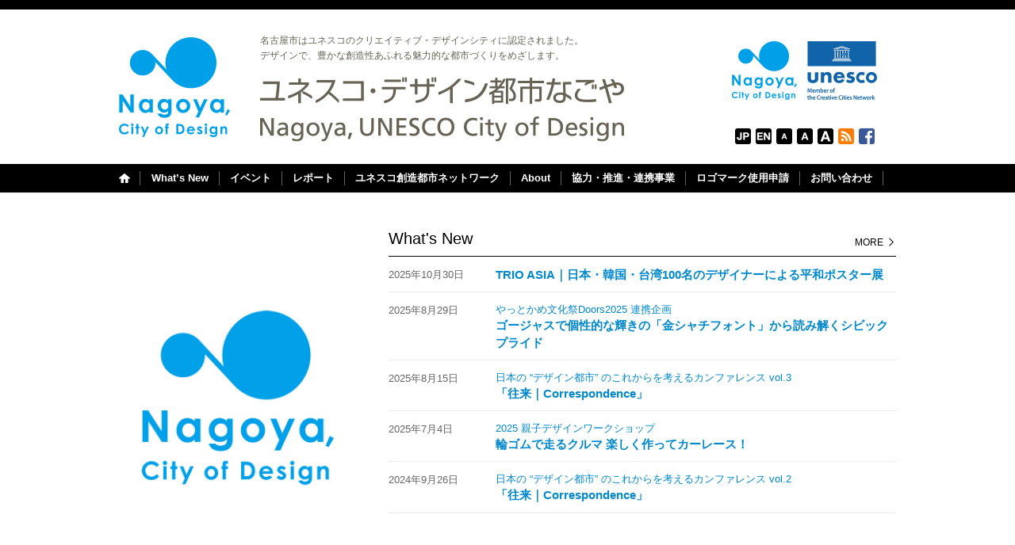

--- FILE ---
content_type: text/html; charset=UTF-8
request_url: https://www.creative-nagoya.jp/?lang=ja
body_size: 30870
content:
<!DOCTYPE html PUBLIC "-//W3C//DTD XHTML 1.0 Transitional//EN" "http://www.w3.org/TR/xhtml1/DTD/xhtml1-transitional.dtd">
<html xmlns="http://www.w3.org/1999/xhtml" dir="ltr" xml:lang="ja" lang="ja">
<head>
<meta http-equiv="Content-Type" content="text/html; charset=UTF-8" />
<meta http-equiv="Content-Script-Type" content="text/javascript; charset=UTF-8" />
<meta http-equiv="Content-Style-Type" content="text/css" />
<meta http-equiv="Pragma" content="no-cache" />
<meta http-equiv="Cache-Control" content="no-cache" />
<meta http-equiv="Expires" content="Thu, 01 Dec 1994 16:00:00 GMT" />
<meta name="viewport" content="width=1024" />
<title>ユネスコ・デザイン都市なごや</title>
<meta name="Description" content="名古屋市はユネスコのクリエイティブ・デザインシティに認定されました。デザインで、豊かな創造性あふれる魅力的な都市づくりをめざします。" />
<meta name="Keywords" content="ユネスコ・デザイン都市なごや,デザイン都市なごや,デザイン都市,なごや,クリエイティブ・デザインシティなごや,クリエイティブ・デザインシティ名古屋,名古屋市,名古屋,クリエイティブ・デザインシティ,クリエイティブデザインシティ,クリエイティブ,デザインシティ,ユネスコ,ユネスコデザインシティ,Creative Design City Nagoya,Creative Design City,Creative Design,City of Design,Nagoya,NAGOYA,UNESCO,NAGOYA UNESCO CITY OF DESIGN,Nagoya UNESCO City of Design,Ｎａｇｏｙａ,ＮＡＧＯＹＡ,ｎａｇｏｙａ" />
<meta name="Author" content="ユネスコ・デザイン都市なごや推進事業実行委員会" />
<meta name="Copyright" content="Nagoya, UNESCO City of Design Organizing Committee" />
<link rel="shortcut icon" href="https://www.creative-nagoya.jp/wordpress/wp-content/themes/cdcn/images/favicon.ico" />
<link rel="apple-touch-icon-precomposed" href="https://www.creative-nagoya.jp/wordpress/wp-content/themes/cdcn/images/favicon.png" />
<link href="https://www.creative-nagoya.jp/wordpress/wp-content/themes/cdcn/style.css?230410" rel="stylesheet" type="text/css" />

            <script type="text/javascript">//<![CDATA[
            // Google Analytics for WordPress by Yoast v4.3.5 | http://yoast.com/wordpress/google-analytics/
            var _gaq = _gaq || [];
            _gaq.push(['_setAccount', 'UA-42302900-1']);
				            _gaq.push(['_trackPageview']);
            (function () {
                var ga = document.createElement('script');
                ga.type = 'text/javascript';
                ga.async = true;
                ga.src = ('https:' == document.location.protocol ? 'https://ssl' : 'http://www') + '.google-analytics.com/ga.js';

                var s = document.getElementsByTagName('script')[0];
                s.parentNode.insertBefore(ga, s);
            })();
            //]]></script>
			<link rel='stylesheet' id='easy-fancybox.css-css'  href='https://www.creative-nagoya.jp/wordpress/wp-content/plugins/easy-fancybox/easy-fancybox.css.php?ver=1.3.4' type='text/css' media='screen' />
<script type='text/javascript' src='https://www.creative-nagoya.jp/wordpress/wp-includes/js/jquery/jquery.js?ver=1.10.2'></script>
<script type='text/javascript' src='https://www.creative-nagoya.jp/wordpress/wp-includes/js/jquery/jquery-migrate.min.js?ver=1.2.1'></script>
<script type='text/javascript' src='https://www.creative-nagoya.jp/wordpress/wp-content/plugins/easy-fancybox/fancybox/jquery.fancybox-1.3.4.pack.js?ver=1.3.4'></script>
<link rel="EditURI" type="application/rsd+xml" title="RSD" href="https://www.creative-nagoya.jp/wordpress/xmlrpc.php?rsd" />
<link rel="wlwmanifest" type="application/wlwmanifest+xml" href="https://www.creative-nagoya.jp/wordpress/wp-includes/wlwmanifest.xml" /> 
<!-- BEGIN: WP Social Bookmarking Light -->
<script>(function(d, s, id) {
  var js, fjs = d.getElementsByTagName(s)[0];
  if (d.getElementById(id)) return;
  js = d.createElement(s); js.id = id;
  js.src = "//connect.facebook.net/ja_JP/sdk.js#xfbml=1&version=v2.0";
  fjs.parentNode.insertBefore(js, fjs);
}(document, 'script', 'facebook-jssdk'));</script>   
<style type="text/css">
.wp_social_bookmarking_light{
    border: 0 !important;
    padding: 6px 0px 0px 0px !important;
    margin: 0 !important;
}
.wp_social_bookmarking_light div{
    float: left !important;
    border: 0 !important;
    padding: 0 !important;
    margin: 0 12px 0px 0 !important;
    height: 23px !important;
    text-indent: 0 !important;
}
.wp_social_bookmarking_light img{
    border: 0 !important;
    padding: 0;
    margin: 0;
    vertical-align: top !important;
}
.wp_social_bookmarking_light_clear{
    clear: both !important;
}
.wsbl_twitter{
    width: 100px;
}</style>
<!-- END: WP Social Bookmarking Light -->

<!-- Easy FancyBox 1.3.4.9 using FancyBox 1.3.4 - RavanH (http://4visions.nl/en/wordpress-plugins/easy-fancybox/) -->
<script type="text/javascript">
/* <![CDATA[ */
jQuery(document).ready(function($){
var fb_timeout = null;
var fb_opts = { 'overlayShow' : true, 'centerOnScroll' : true, 'showCloseButton' : true, 'showNavArrows' : false, 'onCleanup' : function() { if(fb_timeout) { window.clearTimeout(fb_timeout); fb_timeout = null; } } };
/* IMG */
var fb_IMG_select = 'a[href$=".jpg"]:not(.nofancybox),a[href$=".JPG"]:not(.nofancybox),a[href$=".gif"]:not(.nofancybox),a[href$=".GIF"]:not(.nofancybox),a[href$=".png"]:not(.nofancybox),a[href$=".PNG"]:not(.nofancybox)';
$(fb_IMG_select).addClass('fancybox').attr('rel', 'gallery');
$('a.fancybox, area.fancybox').fancybox( $.extend({}, fb_opts, { 'transitionIn' : 'elastic', 'easingIn' : 'easeOutQuad', 'transitionOut' : 'elastic', 'easingOut' : 'easeInQuad', 'opacity' : true, 'titleShow' : true, 'titlePosition' : 'inside', 'titleFromAlt' : true }) );
/* SWF */
$('a[href$=".swf"]:not(.nofancybox)').addClass('fancybox-swf');
$('a.fancybox-swf, area.fancybox-swf').fancybox( $.extend({}, fb_opts, { 'type' : 'swf', 'width' : 680, 'height' : 495, 'padding' : 0, 'autoScale' : false, 'titleShow' : false, 'titlePosition' : 'float', 'titleFromAlt' : true, 'swf' : {'wmode':'opaque','allowfullscreen':true} }) );
/* iFrame */
$('a.fancybox-iframe, li.fancybox-iframe a, area.fancybox-iframe, li.fancybox-iframe a').fancybox( $.extend({}, fb_opts, { 'type' : 'iframe', 'width' : 690, 'height' : 586, 'padding' : 0, 'scrolling' : 'auto', 'autoScale' : false, 'titleShow' : false, 'titlePosition' : 'inside', 'titleFromAlt' : true }) );
/* Auto-click */ 
$('#fancybox-auto').trigger('click');
});
/* ]]> */
</script>
<style type="text/css">.fancybox-hidden{display:none}</style>
<script type="text/javascript" src="https://www.creative-nagoya.jp/wordpress/wp-content/themes/cdcn/js/jquery.cookie.js"></script>
<script type="text/javascript" src="https://www.creative-nagoya.jp/wordpress/wp-content/themes/cdcn/js/fontsizeswitch.js"></script>
<script type="text/javascript" src="https://www.creative-nagoya.jp/wordpress/wp-content/themes/cdcn/js/footerfixed.js"></script>
<script type="text/javascript" src="https://www.creative-nagoya.jp/wordpress/wp-content/themes/cdcn/js/scroll.js"></script>
<script type="text/javascript" src="https://www.creative-nagoya.jp/wordpress/wp-content/themes/cdcn/js/jquery.flatheights.js"></script>
<script type="text/javascript">
jQuery(function(){
    var sets = [], temp = [];
    jQuery('.top_event_column').each(function(i) {
        temp.push(this);
        if (i % 2 == 1) {
            sets.push(temp);
            temp = [];
        }
    });
    if (temp.length) sets.push(temp);
    jQuery.each(sets, function() {
        jQuery(this).flatHeights();
    });
});
</script>
<script type="text/javascript">
jQuery(function(){
    var sets = [], temp = [];
    jQuery('.top_report_column').each(function(i) {
        temp.push(this);
        if (i % 2 == 1) {
            sets.push(temp);
            temp = [];
        }
    });
    if (temp.length) sets.push(temp);
    jQuery.each(sets, function() {
        jQuery(this).flatHeights();
    });
});
</script>
</head>
<body class="home blog">

<div id="header">
<div id="header_title">
<div id="header_title_namebg">
<h1><a href="https://www.creative-nagoya.jp/" title="ユネスコ・デザイン都市なごや"><img src="https://www.creative-nagoya.jp/wordpress/wp-content/themes/cdcn/images/ncd-logo.png" width="140" height="126" alt="ユネスコ・デザイン都市なごや" /></a></h1>
<h2><a href="https://www.creative-nagoya.jp/" title="ユネスコ・デザイン都市なごや"><img src="https://www.creative-nagoya.jp/wordpress/wp-content/themes/cdcn/images/header_title.png" width="459" height="82" alt="Nagoya, UNESCO City of Design" /></a></h2>
<p id="unesco_comment">名古屋市はユネスコのクリエイティブ・デザインシティに認定されました。<br />デザインで、豊かな創造性あふれる魅力的な都市づくりをめざします。</p>
</div>
<div id="header_title_logobg">
<p id="unesco_logo"><img src="https://www.creative-nagoya.jp/wordpress/wp-content/themes/cdcn/images/ncd-ue-logo.png" width="183" height="74" alt="Nagoya, UNESCO City of Design" /></p>
</div>
<div id="header_link" class="clearfix">
<div id="main_navi_home">
<ul class="clearfix">
<li id="home_btn"><a href="https://www.creative-nagoya.jp/" title="Home">Home</a></li>
</ul>
</div>
<div id="main_navi">
<div class="menu-headermenu-container"><ul id="menu-headermenu" class="menu"><li id="menu-item-66" class="menu-item menu-item-type-taxonomy menu-item-object-category menu-item-66"><a href="https://www.creative-nagoya.jp/whatsnew/" >What’s New</a></li>
<li id="menu-item-68" class="menu-item menu-item-type-post_type menu-item-object-page menu-item-68"><a href="https://www.creative-nagoya.jp/event/" >イベント</a></li>
<li id="menu-item-67" class="menu-item menu-item-type-post_type menu-item-object-page menu-item-67"><a href="https://www.creative-nagoya.jp/report/" >レポート</a></li>
<li id="menu-item-69" class="menu-item menu-item-type-post_type menu-item-object-page menu-item-69"><a href="https://www.creative-nagoya.jp/uccn/" >ユネスコ創造都市ネットワーク</a></li>
<li id="menu-item-65" class="menu-item menu-item-type-post_type menu-item-object-page menu-item-65"><a href="https://www.creative-nagoya.jp/about/" >About</a></li>
<li id="menu-item-8944" class="menu-item menu-item-type-custom menu-item-object-custom menu-item-8944"><a href="//www.creative-nagoya.jp/logo/program.html" >協力・推進・連携事業</a></li>
<li id="menu-item-8503" class="menu-item menu-item-type-custom menu-item-object-custom menu-item-8503"><a href="//www.creative-nagoya.jp/logo/logo_use.html" >ロゴマーク使用申請</a></li>
<li id="menu-item-70" class="menu-item menu-item-type-post_type menu-item-object-page menu-item-70"><a href="https://www.creative-nagoya.jp/contact/" >お問い合わせ</a></li>
</ul></div></div>
<div id="fontSize">
<ul class="clearfix">
<li id="btn03"><a href="//www.creative-nagoya.jp/">日本語</a></li><li id="btn04"><a href="//www.creative-nagoya.jp/en/">English</a></li>
<li id="btn05"><span class="switchBtn"><a href="#" onclick="return false">FontSize: Small</a></span></li>
<li id="btn06"><span class="switchBtn"><a href="#" onclick="return false">Default</a></span></li>
<li id="btn07"><span class="switchBtn"><a href="#" onclick="return false">Large</a></span></li>
<li id="btn01"><a href="https://www.creative-nagoya.jp/feed/" target="_blank">RSS</a></li>
<li id="btn02"><a href="https://www.facebook.com/CreativeDesignCityNagoya" target="_blank">Facebook</a></li>
</ul>
</div>
</div>

</div>
</div>

<div id="main">
<div id="main_top" class="clearfix">
<hr class="hidden" />

<div class="top_what clearfix">
<div class="top_what_left">
<div id="future_img">
<a href="//www.creative-nagoya.jp/logo/index.html" title=""><img src="//www.creative-nagoya.jp/wordpress/wp-content/uploads/2019/12/nucodlogo.jpg?230410" width="300" height="424"></a>
</div>
</div>
<div class="top_what_right">


<div id="whats_more">
<h3 id="top_h3">What's New</h3>
<a href="https://www.creative-nagoya.jp/whatsnew/" title="もっと見る">MORE</a></div>

<dl>
<dt>2025年10月30日</dt>
<dd><a href="https://www.creative-nagoya.jp/event/trio-asia/">TRIO ASIA｜日本・韓国・台湾100名のデザイナーによる平和ポスター展</a></dd>
<dt>2025年8月29日</dt>
<dd><a href="https://www.creative-nagoya.jp/event/yattokame2025/"><span>やっとかめ文化祭Doors2025 連携企画</span><br />
ゴージャスで個性的な輝きの「金シャチフォント」から読み解くシビックプライド</a></dd>
<dt>2025年8月15日</dt>
<dd><a href="https://www.creative-nagoya.jp/event/ourai2025/"><span>日本の “デザイン都市” のこれからを考えるカンファレンス vol.3</span><br />
「往来｜Correspondence」</a></dd>
<dt>2025年7月4日</dt>
<dd><a href="https://www.creative-nagoya.jp/event/oyako-design-ws-2025/"><span>2025 親子デザインワークショップ</span><br />
輪ゴムで走るクルマ 楽しく作ってカーレース！</a></dd>
<dt>2024年9月26日</dt>
<dd><a href="https://www.creative-nagoya.jp/event/ourai2024/"><span>日本の “デザイン都市” のこれからを考えるカンファレンス vol.2</span><br />
「往来｜Correspondence」</a></dd>
</dl>

</div>
</div>

<div class="top_event clearfix">
<div id="event_more">
<h3>イベント</h3>
<a href="https://www.creative-nagoya.jp/event/" title="もっと見る">MORE</a></div>


<div class="top_event_column clearfix">
<div class="top_event_column_left">
<a href="https://www.creative-nagoya.jp/event/trio-asia/"><img width="180" height="254" src="https://www.creative-nagoya.jp/wordpress/wp-content/uploads/2025/10/trio-asia1-180x254.jpg" class="attachment-msize wp-post-image" alt="TRIO ASIA｜日本・韓国・台湾100名のデザイナーによる平和ポスター展" /></a>
</div>
<div class="top_event_column_right">

<!-- イベントタイトル -->
<h4><a href="https://www.creative-nagoya.jp/event/trio-asia/">
TRIO ASIA｜日本・韓国・台湾100名のデザイナーによる<br>平和ポスター展</a></h4>

<dl class="top_date">
<dt>日時：</dt>
<dd>2025年12月10日（水）―12月21日（日）11:00-19:00</dd>
</dl>

<div class="top_status"><img src="https://www.creative-nagoya.jp/wordpress/wp-content/themes/cdcn/images/status07.jpg" width="90" height="19" alt="連携事業" /><img src="https://www.creative-nagoya.jp/wordpress/wp-content/themes/cdcn/images/status03.jpg" width="90" height="19" alt="終了" class="statusimg" /><img src="https://www.creative-nagoya.jp/wordpress/wp-content/themes/cdcn/images/status04.jpg" width="90" height="19" alt="募集終了" class="statusimg" /></div>
<p>「平和」を、デザインで伝える。世界が不安定さを増す今、私たちはどのように「平和」を語り、つないでいけるのでしょうか。 2024年10月に、日・韓・台のデザイナーがビジュアル表現によって「平和」という問いに向…</p>
</div>
</div>
<div class="top_event_column clearfix">
<div class="top_event_column_left">
<a href="https://www.creative-nagoya.jp/event/yattokame2025/"><img width="180" height="254" src="https://www.creative-nagoya.jp/wordpress/wp-content/uploads/2025/08/yattokame2025-kinshachi_fonts-180x254.jpg" class="attachment-msize wp-post-image" alt="ゴージャスで個性的な輝きの「金シャチフォント」から読み解くシビックプライド" /></a>
</div>
<div class="top_event_column_right">

<!-- イベントタイトル -->
<h4><a href="https://www.creative-nagoya.jp/event/yattokame2025/"><span>やっとかめ文化祭Doors2025 連携企画</span><br />

ゴージャスで個性的な輝きの「金シャチフォント」から読み解くシビックプライド</a></h4>

<dl class="top_date">
<dt>日時：</dt>
<dd>2025年11月13日（木）18:30〜20:30</dd>
</dl>

<div class="top_status"><img src="https://www.creative-nagoya.jp/wordpress/wp-content/themes/cdcn/images/status07.jpg" width="90" height="19" alt="連携事業" /><img src="https://www.creative-nagoya.jp/wordpress/wp-content/themes/cdcn/images/status03.jpg" width="90" height="19" alt="終了" class="statusimg" /></div>
<p>ゴージャスで個性的な輝き、名古屋を文字で表現する！？ 地域特有の文化資源を書体デザインに活用。その都市らしさを具現化し、ビジュアルコミュニケーションツールとして文字を生み出すタイプディレクターの鈴木功…</p>
</div>
</div>
<div class="top_event_column clearfix">
<div class="top_event_column_left">
<a href="https://www.creative-nagoya.jp/event/ourai2025/"><img width="180" height="254" src="https://www.creative-nagoya.jp/wordpress/wp-content/uploads/2025/08/orai2025-180x254.png" class="attachment-msize wp-post-image" alt="往来｜Correspondence" /></a>
</div>
<div class="top_event_column_right">

<!-- イベントタイトル -->
<h4><a href="https://www.creative-nagoya.jp/event/ourai2025/"><span>日本の “デザイン都市” のこれからを考えるカンファレンス vol.3</span><br />

「往来｜Correspondence」</a></h4>

<dl class="top_date">
<dt>日時：</dt>
<dd>2025年9月3日（水）18:30–20:30</dd>
</dl>

<div class="top_status"><img src="https://www.creative-nagoya.jp/wordpress/wp-content/themes/cdcn/images/status00.jpg" width="90" height="19" alt="自主事業" /><img src="https://www.creative-nagoya.jp/wordpress/wp-content/themes/cdcn/images/status03.jpg" width="90" height="19" alt="終了" class="statusimg" /><img src="https://www.creative-nagoya.jp/wordpress/wp-content/themes/cdcn/images/status04.jpg" width="90" height="19" alt="募集終了" class="statusimg" /></div>
<p></p>
</div>
</div>
<div class="top_event_column clearfix">
<div class="top_event_column_left">
<a href="https://www.creative-nagoya.jp/event/oyako-design-ws-2025/"><img width="180" height="254" src="https://www.creative-nagoya.jp/wordpress/wp-content/uploads/2025/07/oyako2025_flyer-180x254.jpg" class="attachment-msize wp-post-image" alt="輪ゴムで走るクルマ 楽しく作ってカーレース！" /></a>
</div>
<div class="top_event_column_right">

<!-- イベントタイトル -->
<h4><a href="https://www.creative-nagoya.jp/event/oyako-design-ws-2025/"><span>2025 親子デザインワークショップ</span><br />

輪ゴムで走るクルマ<br />楽しく作ってカーレース！</a></h4>

<dl class="top_date">
<dt>日時：</dt>
<dd>2025年8月24日（日）<br />
1部・10:30〜12:00、2部・13:30〜15:00</dd>
</dl>
<dl class="top_period">
<dt>締切：</dt>
<dd>各回定員になり次第締め切らせていただきます</dd>
</dl>

<div class="top_status"><img src="https://www.creative-nagoya.jp/wordpress/wp-content/themes/cdcn/images/status00.jpg" width="90" height="19" alt="自主事業" /><img src="https://www.creative-nagoya.jp/wordpress/wp-content/themes/cdcn/images/status03.jpg" width="90" height="19" alt="終了" class="statusimg" /><img src="https://www.creative-nagoya.jp/wordpress/wp-content/themes/cdcn/images/status04.jpg" width="90" height="19" alt="募集終了" class="statusimg" /></div>
<p></p>
</div>
</div>
</div>


<div class="top_report clearfix">
<div id="report_more">
<h3 class="toppage_h3">レポート</h3>
<a href="https://www.creative-nagoya.jp/report/" title="もっと見る">MORE</a></div>


<div class="top_report_column clearfix">
<div class="top_report_column_left">
<a href="https://www.creative-nagoya.jp/report/thinkday2015_part2-report/"><img width="106" height="150" src="https://www.creative-nagoya.jp/wordpress/wp-content/uploads/2015/06/nucodlogo-106x150.jpg" class="attachment-ssize wp-post-image" alt="「ユネスコ・デザイン都市なごや」ロゴマーク" /></a>
</div>
<div class="top_report_column_right">

<div class="status_wrapper clearfix">
<div class="status_date"><p>2016年1月22日</p></div>
<div class="status"><img src="https://www.creative-nagoya.jp/wordpress/wp-content/themes/cdcn/images/status00.jpg" width="90" height="19" alt="自主事業" /></div>
</div>

<h4><a href="https://www.creative-nagoya.jp/report/thinkday2015_part2-report/"><span>デザインワークショップ</span><br />
「デザイン都市なごやを考える1日PART2～デザイン視点で円頓寺商店街をめぐろう～」レポート</a></h4>
<p>12月5日（土）にデザインワークショップ「デザイン都市なごやを考える1日PART2～デザイン視点で円頓寺商店街をめぐろう～」を開催し、当日は20名の方にご参加いただきました。 10月に開催したワークショップの2回目…</p>
</div>
</div>
<div class="top_report_column clearfix">
<div class="top_report_column_left">
<a href="https://www.creative-nagoya.jp/report/oyako-design-ws-2015-report/"><img width="106" height="150" src="https://www.creative-nagoya.jp/wordpress/wp-content/uploads/2016/02/b137eb3c64426df63f090be1c6c10dbc-106x150.jpg" class="attachment-ssize wp-post-image" alt="ポスターデザイン　山川眞輝" /></a>
</div>
<div class="top_report_column_right">

<div class="status_wrapper clearfix">
<div class="status_date"><p>2016年1月4日</p></div>
<div class="status"><img src="https://www.creative-nagoya.jp/wordpress/wp-content/themes/cdcn/images/status00.jpg" width="90" height="19" alt="自主事業" /></div>
</div>

<h4><a href="https://www.creative-nagoya.jp/report/oyako-design-ws-2015-report/"><span>親子デザインワークショップ</span><br />
「ステンシルプリントで風呂敷を作ろう」レポート</a></h4>
<p>11月29日（日）に親子デザインワークショップ「ステンシルプリントで風呂敷を作ろう」を開催し、午前、午後あわせて54組の方にご参加いただきました。 ボール紙を丸・三角・四角やアルファベットなどのかたちに切り…</p>
</div>
</div>
<div class="top_report_column clearfix">
<div class="top_report_column_left">
<a href="https://www.creative-nagoya.jp/report/digihakunagoya2015/"><img width="106" height="150" src="https://www.creative-nagoya.jp/wordpress/wp-content/uploads/2016/02/digital-contents-nagoya2015-106x150.jpg" class="attachment-ssize wp-post-image" alt="デジタルコンテンツ博覧会NAGOYA" /></a>
</div>
<div class="top_report_column_right">

<div class="status_wrapper clearfix">
<div class="status_date"><p>2015年12月22日</p></div>
<div class="status"><img src="https://www.creative-nagoya.jp/wordpress/wp-content/themes/cdcn/images/status06.jpg" width="90" height="19" alt="推進事業" /></div>
</div>

<h4><a href="https://www.creative-nagoya.jp/report/digihakunagoya2015/">『アルスエレクトロニカの都市振興に学ぶ』レポート</a></h4>
<p>12月12日（土）に、ユネスコ・デザイン都市なごや推進事業のひとつである「デジタルコンテンツ博覧会ＮＡＧＯＹＡ」（主催：デジタルコンテンツ博覧会ＮＡＧＯＹＡ実行委員会）において、「文化芸術創造都市講演会…</p>
</div>
</div>
<div class="top_report_column clearfix">
<div class="top_report_column_left">
<a href="https://www.creative-nagoya.jp/report/thinkday2015report/"><img width="106" height="150" src="https://www.creative-nagoya.jp/wordpress/wp-content/uploads/2015/06/nucodlogo-106x150.jpg" class="attachment-ssize wp-post-image" alt="「ユネスコ・デザイン都市なごや」ロゴマーク" /></a>
</div>
<div class="top_report_column_right">

<div class="status_wrapper clearfix">
<div class="status_date"><p>2015年12月15日</p></div>
<div class="status"><img src="https://www.creative-nagoya.jp/wordpress/wp-content/themes/cdcn/images/status00.jpg" width="90" height="19" alt="自主事業" /></div>
</div>

<h4><a href="https://www.creative-nagoya.jp/report/thinkday2015report/"><span>デザインワークショップ</span><br />
「デザイン都市なごやを考える1日」レポート</a></h4>
<p>10月24日（土）にデザインワークショップ「デザイン都市なごやを考える1日」を開催し、当日は36名の方にご参加いただきました。 前半はスピーカーの平井秀和さん、伊藤誠敏さん、野村又三郎さんというそれぞれグラ…</p>
</div>
</div>


</div>

</div>
</div>

<div id="footer">
<hr class="hidden" />
<div id="footer_wrap">

<div id="pankuzu" class="clearfix">
<ul class="bread_crumb">
	<li class="level-1 top">ホーム</li>
</ul>
</div>
<div id="footer-pagetop"><a href="#header">ページトップ</a></div>

<div id="link_banner">
<ul>
<li id="widget_sp_image-13" class="widget widget_sp_image"><a href="https://www.designcities.net" target="_blank" class="widget_sp_image-image-link" title="Cities of Design Network"><img width="68" height="41" alt="" class="attachment-68x41" style="max-width: 100%;" src="https://www.creative-nagoya.jp/wordpress/wp-content/uploads/2023/08/banner_codn.png" /></a></li>
<li id="widget_sp_image-12" class="widget widget_sp_image"><a href="https://www.creative-nagoya.jp/streamingheritage/" target="_self" class="widget_sp_image-image-link" title="ストリーミング・ヘリテージ"><img width="113" height="41" alt="" class="attachment-113x41" style="max-width: 100%;" src="https://www.creative-nagoya.jp/wordpress/wp-content/uploads/2023/03/banner_heritage.jpg" /></a></li>
<li id="widget_sp_image-4" class="widget widget_sp_image"><a href="https://loop.idcn.jp" target="_blank" class="widget_sp_image-image-link" title="loop"><img width="160" height="41" alt="" class="attachment-160x41" style="max-width: 100%;" src="https://www.creative-nagoya.jp/wordpress/wp-content/uploads/2012/12/loop.jpeg" /></a></li>
<li id="widget_sp_image-7" class="widget widget_sp_image"><a href="https://www.city.nagoya.jp" target="_blank" class="widget_sp_image-image-link" title="名古屋市"><img width="41" height="41" alt="" class="attachment-full" style="max-width: 100%;" src="https://www.creative-nagoya.jp/wordpress/wp-content/uploads/2017/09/banner_nagoya.png" /></a></li>
<li id="widget_sp_image-9" class="widget widget_sp_image"><a href="https://ccdo.info" target="_blank" class="widget_sp_image-image-link" title="中部デザイン団体協議会"><img width="41" height="41" alt="" class="attachment-full" style="max-width: 100%;" src="https://www.creative-nagoya.jp/wordpress/wp-content/uploads/2017/09/banner_ccdo.png" /></a></li>
<li id="widget_sp_image-8" class="widget widget_sp_image"><a href="https://www.nagoya-cci.or.jp" target="_blank" class="widget_sp_image-image-link" title="名古屋商工会議所"><img width="41" height="41" alt="" class="attachment-full" style="max-width: 100%;" src="https://www.creative-nagoya.jp/wordpress/wp-content/uploads/2017/09/banner_cnc.png" /></a></li>
<li id="widget_sp_image-10" class="widget widget_sp_image"><a href="https://www.bunka758.or.jp" target="_blank" class="widget_sp_image-image-link" title="名古屋市文化振興事業団"><img width="41" height="41" alt="" class="attachment-full" style="max-width: 100%;" src="https://www.creative-nagoya.jp/wordpress/wp-content/uploads/2017/09/banner_bunka.png" /></a></li>
<li id="widget_sp_image-11" class="widget widget_sp_image"><a href="https://www.nup.or.jp/nui/" target="_blank" class="widget_sp_image-image-link" title="名古屋都市センター"><img width="41" height="41" alt="" class="attachment-full" style="max-width: 100%;" src="https://www.creative-nagoya.jp/wordpress/wp-content/uploads/2017/09/banner_nui.png" /></a></li>
<li id="widget_sp_image-6" class="widget widget_sp_image"><a href="https://www.idcn.jp" target="_blank" class="widget_sp_image-image-link" title="国際デザインセンター"><img width="41" height="41" alt="" class="attachment-full" style="max-width: 100%;" src="https://www.creative-nagoya.jp/wordpress/wp-content/uploads/2017/09/banner_idcn.png" /></a></li>
</ul>
</div>

<div id="organizer">
<ul class="clearfix">
<li id="organizer_01"><img src="https://www.creative-nagoya.jp/wordpress/wp-content/themes/cdcn/images/blank.png" width="46" height="46" alt="" /></li>
<li id="organizer_03"><img src="https://www.creative-nagoya.jp/wordpress/wp-content/themes/cdcn/images/blank.png" width="46" height="46" alt="" /></li>
<li id="organizer_04"><a href="https://www.facebook.com/CreativeDesignCityNagoya" target="_blank"><img src="https://www.creative-nagoya.jp/wordpress/wp-content/themes/cdcn/images/footer-fb.jpg" width="46" height="46" alt="Facebook" /></a></li>
</ul>
</div>

<p id="footer_unesco_logo"><a href="https://www.creative-nagoya.jp/" title="Nagoya, UNESCO City of Design"><img src="https://www.creative-nagoya.jp/wordpress/wp-content/themes/cdcn/images/ncd-ue-logo.png" width="141" height="57" alt="Nagoya, UNESCO City of Design" /></a></p>

<div id="address">
<a href="https://www.creative-nagoya.jp/about/" title="ユネスコ・デザイン都市なごや推進事業実行委員会"><img src="https://www.creative-nagoya.jp/wordpress/wp-content/themes/cdcn/images/footer_title.png" width="460" height="24" alt="ユネスコ・デザイン都市なごや推進事業実行委員会" /></a>
</div>

<div id="copyright">
<div id="sublink">
<div class="menu-footermenu-container"><ul id="menu-footermenu" class="menu"><li id="menu-item-80" class="menu-item menu-item-type-post_type menu-item-object-page menu-item-80"><a href="https://www.creative-nagoya.jp/link/" >リンク</a></li>
<li id="menu-item-79" class="menu-item menu-item-type-post_type menu-item-object-page menu-item-79"><a href="https://www.creative-nagoya.jp/site-map/" >サイトマップ</a></li>
</ul></div></div>
<p>Copyright &copy; Nagoya, UNESCO City of Design Organizing Committee. All rights reserved.</p>
</div>

</div>
</div>
<!-- BEGIN: WP Social Bookmarking Light -->
<!-- END: WP Social Bookmarking Light -->
<script type='text/javascript' src='https://www.creative-nagoya.jp/wordpress/wp-content/plugins/easy-fancybox/fancybox/jquery.easing-1.3.pack.js?ver=1.3'></script>
<script type='text/javascript' src='https://www.creative-nagoya.jp/wordpress/wp-content/plugins/easy-fancybox/fancybox/jquery.mousewheel-3.0.4.pack.js?ver=3.0.4'></script>
<script type='text/javascript' src='https://www.creative-nagoya.jp/wordpress/wp-content/plugins/easy-fancybox/jquery.metadata.js?ver=2.1'></script>
</body>
</html>

--- FILE ---
content_type: text/css
request_url: https://www.creative-nagoya.jp/wordpress/wp-content/themes/cdcn/css/reset.css
body_size: 679
content:
@charset "UTF-8";
/* ブラウザリセット
------------------------------ */
body, div, dl, dt, dd, ul, ol, li, h1, h2, h3, h4, h5, h6, pre, form, fieldset, input, textarea, p, blockquote, table, th, td {
	margin: 0;
	padding: 0;
	}
table {
	border-collapse: collapse;
	border-spacing: 0;
	}
fieldset, img, abbr {
	border: 0;
	}
address, caption, cite, code, dfn, em, strong, th, var {
	font-style: normal;
	font-weight: normal;
	}
ol, ul {
	list-style: none;
	}
caption, th {
	text-align: left;
	}
h1, h2, h3, h4, h5, h6, dl, dt, dd, ul, ol, li, pre, textarea, p, blockquote, table, th, td {
	font-size: 100%;
	line-height: 100%;
	font-weight: normal;
	}
q:before, q:after {
	content:'';
	}
a {
	text-decoration: none;
	}

--- FILE ---
content_type: text/css
request_url: https://www.creative-nagoya.jp/wordpress/wp-content/themes/cdcn/css/page.css?230410
body_size: 8853
content:
@charset "UTF-8";

/* ページ基本構造
------------------------------ */
body {
	font-family:'Lucida Grande', 'Lucida Sans Unicode', 'Hiragino Kaku Gothic Pro', 'メイリオ', Meiryo, 'ＭＳ Ｐゴシック', 'MS PGothic', Helvetica, Arial, Verdana, sans-serif;
	color: #333;
	font-size: 15px;
	line-height: 1;
	background-color: #fff;
	}

/* --ヘッダー-- */
div#header {
	width: 100%;
	/* 	height: 283px; */
	height: 243px;
	background-image: url(../images/header_bg2.png);
	background-repeat: repeat-x;
	background-position: left top;
	background-color: #fff;
	}
div#header_title {
	width: 980px;
	/* 	height: 283px; */
	height: 243px;
	margin: 0px auto;
	padding: 0px 0px 0px 0px;
	position: relative;
	background-color: transparent;
	}

div#header_title div#header_title_namebg {
	position: absolute;
	top: 12px;
	left: 0px;
	width: 680px;
	/* 	height: 235px; */
	height: 195px;
	background-color: transparent;
	}
div#header_title div#header_title_logobg {
	position: absolute;
	top: 12px;
	right: 0px;
	width: 300px;
	/* 	height: 235px; */
	height: 195px;
	background-color: transparent;
	}

div#header_title h1 {
	position: absolute;
	/* 	top: 15px; */
	top: 35px;
	left: 0px;
	}
div#header_title h2 {
	position: absolute;
	/* 	top: 119px; */
	top: 85px;
	/* 	left: 165px; */
	left: 178px;
	}
div#header_title p#unesco_comment {
	position: absolute;
	top: 30px;
	/* 	left: 165px */
	left: 178px;;
	}
div#header_title p#unesco_logo {
	position: absolute;
	/* 	top: 58px; */
	top: 40px;
	left: 93px;
	}

/* --ヘッダーリンク-- */
div#header_title div#header_link {
	width: 980px;
	position: absolute;
	/* 	top: 255px; */
	top: 215px;
	right: 0px;
	background-color: transparent;
	}
div#header_title div#main_navi_home {
	width: 28px;
	height: 18px;
	float: left;
	padding: 1px 0px 0px 0px;
	background-color: transparent;
	}
div#header_title div#main_navi {
	/* width: 770px; */
	width: 950px;
	float: left;
	padding: 1px 0px 0px 0px;
	background-color: transparent;
	}

div#header_title div#fontSize {
	position: absolute;
	/* 	top: -47px; */
	/* 	right: 25px; */
	top: -53px;
	right: 27px;
	width: 182px;
	float: right;
	background-color: transparent;
	}

/* --フッター-- */
div#footer {
	width: 100%;
	height: 371px;
	background-image: url(../images/footer_bg.png);
	background-repeat: repeat-x;
	background-position: left top;
	background-color: #fff;
	}
div#footer_wrap {
	width: 980px;
	height: 371px;
	margin: 0px auto;
	padding: 0px 0px 0px 0px;
	position: relative;
	background-color: transparent;
	}
div#footer_wrap div#pankuzu {
	position: absolute;
	top: 61px;
	left: 0px;
	width: 950px;
	padding: 0px 0px 0px 0px;
	background-color: transparent;
	}
div#footer_wrap div#footer-pagetop {
	width: 20px;
	position: absolute;
	top: 55px;
	right: 0px;
	background-color: transparent;
	}
div#footer div#link_banner {
	position: absolute;
	top: 93px;
	left: 0px;
	position: relative;
	overflow: hidden;
	padding: 24px 0px 24px 0px;
	border-top: 1px solid #000;
	border-bottom: 1px solid #000;
	}
div#footer div#organizer {
	position: absolute;
	top: 221px;
	right: 10px;
	width: 228px;
	height: 46px;
	}
div#footer_wrap p#footer_unesco_logo {
	position: absolute;
	/* 	top: 209px; */
	top: 215px;
	left: 20px;
	}
div#footer_wrap div#address {
	width: 460px;
	position: absolute;
	top: 232px;
	left: 245px;
	background-color: transparent;
	}
div#footer_wrap div#copyright {
	width: 980px;
	position: absolute;
	bottom: 38px;
	left: 0px;
	background-color: transparent;
	}


/* --トップページ-- */
div#main_top {
	position: relative;
	width: 1004px;
	margin: 0 auto;
	margin-top: 24px;
	padding: 0px 0px 0px 0px;
	background-color: #fff;
	overflow: hidden;
	}
/* --トップWhatNew-- */
div#main_top div.top_what {
	width: 1004px;
	margin: 24px 0px 36px 0px;
	padding: 0px 0px 0px 0px;
	background-color: transparent;
	}
div#main_top div.top_what div.top_what_left {
	width: 300px;
	float: left;
	padding: 0px 0px 0px 12px;
	margin: 0px 0px 0px 0px;
	background-color: transparent;
	}
div#main_top div.top_what div.top_what_right {
	width: 640px;
	float: right;
	padding: 0px 12px 0px 0px;
	margin: 0px 0px 0px 0px;
	background-color: transparent;
	}
/* --トップイベント-- */
div#main_top div.top_event {
	width: 1004px;
	margin: 0px 0px 24px 0px;
	padding: 0px 0px 0px 0px;
	background-color: transparent;
	}
/* --トップイベント記事-- */
div.top_event div.top_event_column {
	width: 478px;
	float: left;
	padding: 12px 12px 0px 12px;
	margin: 0px 0px 0px 0px;
	background-color: transparent;
	}
div.top_event div.top_event_column div.top_event_column_left {
	width: 180px;
	float: left;
	padding: 0px 0px 0px 0px;
	margin: 0px 0px 0px 0px;
	background-color: transparent;
	}
div.top_event div.top_event_column div.top_event_column_right {
	width: 286px;
	float: right;
	padding: 0px 0px 0px 0px;
	margin: 0px 0px 0px 0px;
	background-color: transparent;
	}
/* --トップレポート-- */
div#main_top div.top_report {
	width: 1004px;
	margin: 0px 0px 24px 0px;
	padding: 0px 0px 0px 0px;
	background-color: transparent;
	}
/* --トップレポート記事-- */
div.top_report div.top_report_column {
	width: 478px;
	float: left;
	padding: 12px 12px 0px 12px;
	margin: 0px 0px 0px 0px;
	background-color: transparent;
	}
div.top_report div.top_report_column div.top_report_column_left {
	width: 106px;
	float: left;
	padding: 0px 0px 0px 0px;
	margin: 0px 0px 0px 0px;
	background-color: transparent;
	}
div.top_report div.top_report_column div.top_report_column_right {
	width: 360px;
	float: right;
	padding: 0px 0px 0px 0px;
	margin: 0px 0px 0px 0px;
	background-color: transparent;
	}

/* --カテゴリページ-- */
div#main_cate {
	position: relative;
	width: 980px;
	margin: 0 auto;
	margin-top: 24px;
	padding: 0px 0px 0px 0px;
	background-color: #fff;
	overflow: hidden;
	}
div#article_list_wrapper {
	width: 815px;
	padding: 0px 0px 40px 0px;
	margin: 0px 0px 0px 165px;
	background-color: transparent;
	}
div.article_list {
	width: 815px;
	padding: 24px 0px 24px 0px;
	margin: 0px 0px 0px 0px;
	border-bottom: 1px solid #e9e9e9;
	background-color: transparent;
	}
div.article_list div.article_list_left {
	width: 90px;
	float: left;
	padding: 0px 0px 0px 0px;
	margin: 0px 0px 0px 0px;
	background-color: transparent;
	}
div.article_list div.article_list_right {
	width: 685px;
	float: right;
	padding: 0px 0px 0px 0px;
	margin: 0px 0px 0px 0px;
	background-color: transparent;
	}

/* --シングルページ-- */
div#main_single {
	position: relative;
	width: 980px;
	margin: 0 auto;
	margin-top: 24px;
	padding: 0px 0px 0px 0px;
	background-color: #fff;
	overflow: hidden;
	}
div#main_single div#main_single_left {
	width: 300px;
	float: left;
	padding: 0px 0px 0px 0px;
	margin: 0px 0px 0px 0px;
	background-color: #fff;
	}
div#main_single div#main_single_right {
	width: 640px;
	float: right;
	padding: 0px 0px 0px 0px;
	margin: 0px 0px 0px 0px;
	background-color: #fff;
	overflow: hidden;
	}

/* --固定ページ-- */
div#main_page {
	position: relative;
	width: 980px;
	margin: 0 auto;
	margin-top: 24px;
	padding: 0px 0px 0px 0px;
	background-color: #fff;
	overflow: hidden;
	}
div#main_page_about {
	position: relative;
	width: 980px;
	margin: 0 auto;
	margin-top: 24px;
	padding: 0px 0px 0px 0px;
	background-color: #fff;
	overflow: hidden;
	}
div#main_page_about_uccn {
	position: relative;
	width: 980px;
	margin: 0 auto;
	margin-top: 24px;
	padding: 0px 0px 0px 0px;
	background-color: #fff;
	overflow: hidden;
	}
div#main_page_project {
	position: relative;
	width: 980px;
	margin: 0 auto;
	margin-top: 24px;
	padding: 0px 0px 0px 0px;
	background-color: #fff;
	overflow: hidden;
	}
div#main_page_logo {
	position: relative;
	width: 980px;
	margin: 0 auto;
	margin-top: 24px;
	padding: 0px 0px 0px 0px;
	background-color: #fff;
	overflow: hidden;
	}
div#main_page_contact {
	position: relative;
	width: 980px;
	margin: 0 auto;
	margin-top: 24px;
	padding: 0px 0px 0px 0px;
	background-color: #fff;
	overflow: hidden;
	}
div#main_cate_projects {
	position: relative;
	width: 980px;
	margin: 0 auto;
	margin-top: 24px;
	padding: 0px 0px 0px 0px;
	background-color: #fff;
	overflow: hidden;
	}
div#main_cate_link {
	position: relative;
	width: 980px;
	margin: 0 auto;
	margin-top: 24px;
	padding: 0px 0px 0px 0px;
	background-color: #fff;
	overflow: hidden;
	}
div#main_page_sitemap {
	position: relative;
	width: 980px;
	margin: 0 auto;
	margin-top: 24px;
	padding: 0px 0px 0px 0px;
	background-color: #fff;
	overflow: hidden;
	}


--- FILE ---
content_type: text/css
request_url: https://www.creative-nagoya.jp/wordpress/wp-content/themes/cdcn/css/common.css?230410
body_size: 81067
content:
@charset "UTF-8";


/* --ヘッダー-- */
div#header_title p#unesco_comment {
	color: #666354;
	font-size: 80%;
	line-height: 1.6;
	}
div#header_title p#unesco_comment.en {
	line-height: 1.3;
	}
div#header_title div#main_navi_home ul {
	padding: 0px 0px 0px 0px;
	}
div#header_title div#main_navi_home ul li#home_btn {
	float: left;
	width: 26px;
	height: 18px;
	padding: 0px 0px 0px 0px;
	border-right: 1px solid #666354;
	/* 	border-left: 1px solid #fff; */
	}
div#header_title div#main_navi_home ul li#home_btn a {
	display: block;
	width: 26px;
	height: 18px;
	background-image: url(../images/home_btn.png);
	background-repeat: no-repeat;
	background-position: 0px 0px;
	text-indent: -9999px;
	background-color: transparent;
	}
div#header_title div#main_navi_home ul li#home_btn a:hover {
	background-position: 0px -19px;
	}

div#header_title div#main_navi ul {
	padding: 0px 0px 0px 0px;
	}
div#header_title div#main_navi ul li {
	float: left;
	font-size: 87%;
	font-weight: bold;
	line-height: 1.4;
	padding: 0px 13px 0px 13px;
	border-right: 1px solid #666354;
	}
div#header_title div#main_navi ul li a {
	color: #fff;
	}
div#header_title div#main_navi ul li a:hover {
	color: #999;
	text-decoration: none;
	}
div#header_title div#fontSize ul {
	padding: 0px 0px 0px 0px;
	}
div#header_title div#fontSize ul li {
	float: left;
	font-size: 90%;
	line-height: 1.5;
	margin: 0px 0px 0px 6px;
	background-color: #fff;
	text-indent: -9999px;
	}
div#header_title div#fontSize ul li#btn01 {
	float: left;
	font-size: 90%;
	line-height: 1.5;
	margin: 0px 0px 0px 6px;
	}
div#header_title div#fontSize ul li#btn01 a {
	display: block;
	width: 20px;
	height: 20px;
	background-image: url(../images/header_btn01.jpg);
	background-repeat: no-repeat;
	background-position: right top;
	background-color: transparent;
	}
div#header_title div#fontSize ul li#btn01 a:hover {
	background-position: 0 -20px;
	}
div#header_title div#fontSize ul li#btn02 {
	float: left;
	font-size: 90%;
	line-height: 1.5;
	margin: 0px 0px 0px 6px;
	}
div#header_title div#fontSize ul li#btn02 a {
	display: block;
	width: 20px;
	height: 20px;
	background-image: url(../images/header_btn02.jpg);
	background-repeat: no-repeat;
	background-position: right top;
	background-color: transparent;
	}
div#header_title div#fontSize ul li#btn02 a:hover {
	background-position: 0 -20px;
	}
div#header_title div#fontSize ul li#btn03 {
	float: left;
	font-size: 90%;
	line-height: 1.5;
	margin: 0px 0px 0px 6px;
	}
div#header_title div#fontSize ul li#btn03 a {
	display: block;
	width: 20px;
	height: 20px;
	background-image: url(../images/header_btn03.png);
	background-repeat: no-repeat;
	background-position: right top;
	background-color: transparent;
	}
div#header_title div#fontSize ul li#btn03 a:hover {
	background-position: 0 -20px;
	}
div#header_title div#fontSize ul li#btn04 {
	float: left;
	font-size: 90%;
	line-height: 1.5;
	margin: 0px 0px 0px 6px;
	}
div#header_title div#fontSize ul li#btn04 a {
	display: block;
	width: 20px;
	height: 20px;
	background-image: url(../images/header_btn04.png);
	background-repeat: no-repeat;
	background-position: right top;
	background-color: transparent;
	}
div#header_title div#fontSize ul li#btn04 a:hover {
	background-position: 0 -20px;
	}
div#header_title div#fontSize ul li#btn05 {
	float: left;
	font-size: 90%;
	line-height: 1.5;
	margin: 0px 0px 0px 6px;
	}
div#header_title div#fontSize ul li#btn05 a {
	display: block;
	width: 20px;
	height: 20px;
	background-image: url(../images/header_btn05.png);
	background-repeat: no-repeat;
	background-position: right top;
	background-color: transparent;
	}
div#header_title div#fontSize ul li#btn05 a:hover {
	background-position: 0 -20px;
	}
div#header_title div#fontSize ul li#btn06 {
	float: left;
	font-size: 90%;
	line-height: 1.5;
	margin: 0px 0px 0px 6px;
	}
div#header_title div#fontSize ul li#btn06 a {
	display: block;
	width: 20px;
	height: 20px;
	background-image: url(../images/header_btn06.png);
	background-repeat: no-repeat;
	background-position: right top;
	background-color: transparent;
	}
div#header_title div#fontSize ul li#btn06 a:hover {
	background-position: 0 -20px;
	}
div#header_title div#fontSize ul li#btn07 {
	float: left;
	font-size: 90%;
	line-height: 1.5;
	margin: 0px 0px 0px 6px;
	}
div#header_title div#fontSize ul li#btn07 a {
	display: block;
	width: 20px;
	height: 20px;
	background-image: url(../images/header_btn07.png);
	background-repeat: no-repeat;
	background-position: right top;
	background-color: transparent;
	}
div#header_title div#fontSize ul li#btn07 a:hover {
	background-position: 0 -20px;
	}


/* -----フッターバナー----- */
div#footer div#link_banner ul {
	position: relative;
	left: 50%;
	float: left;
	padding: 0px 0px 0px 0px;
	}
div#footer div#link_banner ul li {
	position: relative;
	left: -50%;
	float: left;
	margin: 0px 12px 0px 12px;
	}
div#footer div#link_banner ul li a {
	display:block;
	/* 	width: 160px; */
	height: 41px;
	text-align:center;
	}
div#footer div#link_banner ul li a img {
	filter: alpha(opacity=100);
	-moz-opacity:1.0;
	opacity:1.0;
	}
div#footer div#link_banner ul li a:hover img {
	filter: alpha(opacity=50);
	-moz-opacity:0.5;
	opacity:0.5;
	}

/* -----オーガナイザーリンク----- */
div#footer div#organizer ul {
	margin: 0px 0px 0px 0px;
	}
div#footer div#organizer ul li {
	float: left;
	margin: 0px 0px 0px 0px;
	text-align: center;
	color: #789;
	font-size: 67%;
	line-height: 1;
	}
div#footer div#organizer ul li img {
	margin: 0px 0px 0px 0px;
	}
div#footer div#organizer ul li#organizer_01 {
	margin: 0px 30px 0px 20px;
	}
div#footer div#organizer ul li#organizer_02 {
	margin: 0px 30px 0px 0px;
	}
div#footer div#organizer ul li#organizer_03 {
	margin: 0px 30px 0px 0px;
	}
div#footer div#organizer ul li a img {
	filter: alpha(opacity=100);
	-moz-opacity:1.0;
	opacity:1.0;
	}
div#footer div#organizer ul li a:hover img {
	filter: alpha(opacity=50);
	-moz-opacity:0.5;
	opacity:0.5;
	}


/* -----フッタアドレス----- */
div#footer_wrap div#address p {
	color: #789;
	font-size: 80%;
	line-height: 1.6;
	margin: 0px 0px 0px 0px;
	}
div#footer_wrap div#address p img {
	margin: 0px 0px 0px 0px;
	}

/* -----フッタコピーライト----- */
div#footer_wrap div#copyright p {
	color: #fff;
	font-size: 80%;
	line-height: 1;
	margin: 0px 0px 0px 0px;
	}
div#footer_wrap div#copyright ul {
	margin: 0px 0px 0px 0px;
	float: right;
	}
div#footer_wrap div#copyright ul li {
	float: left;
	margin: 0px 0px 0px 18px;
	color: #fff;
	font-size: 80%;
	line-height: 1;
	}
div#footer_wrap div#copyright ul li a {
	color: #fff;
	}
div#footer_wrap div#copyright ul li a:hover {
	color: #b6b6b6;
	}

/* -----フッタのページトップへ----- */
div#footer_wrap div#footer-pagetop a {
	display: block;
	width: 20px;
	height: 20px;
	color: #fff;
	line-height: 18px;
	text-indent: -9999px;
	background-image: url(../images/footer_pagetop.png);
	background-repeat: no-repeat;
	background-position: right top;
	background-color: transparent;
	}
div#footer_wrap div#footer-pagetop a:hover {
	background-position: right -20px;
	}

/* --パンくずリスト-- */
div#footer_wrap div#pankuzu ul li {
	display: inline;
	font-size: 80%;
	line-height: 1.5;
	color: #999;
	float: left;
	padding: 0px 4px 0px 16px;
	background-image: url(../images/path.png);
	background-repeat: no-repeat;
	background-position: 0 3px;
	word-wrap: break-word;
	}
div#footer_wrap div#pankuzu ul li.top {
	width: 14px;
	height: 12px;
	padding: 3px 6px 0px 0px;
	background-image: none;
	background-image: url(../images/home.png);
	background-repeat: no-repeat;
	background-position: 0 3px;
	text-indent: -9999px;
	}
div#footer_wrap div#pankuzu ul li.top a {
	display: block;
	width: 14px;
	height: 12px;
	background-image: url(../images/home.png);
	background-repeat: no-repeat;
	background-position: top left;
	text-indent: -9999px;
	}
div#footer_wrap div#pankuzu ul li a {
	color: #999;
	}
div#footer_wrap div#pankuzu ul li a:hover {
	color: #08c;
	text-decoration: underline;
	}
div#footer_wrap div#pankuzu ul li.current {
	width: 700px; /* 要素の横幅を指定 */
    white-space: nowrap; /* 横幅のMAXに達しても改行しない */
    overflow: hidden; /* ハミ出した部分を隠す */
    text-overflow: ellipsis; /* 「…」と省略 */
    -webkit-text-overflow: ellipsis; /* Safari */
    -o-text-overflow: ellipsis; /* Opera */
	}
div#footer_wrap div#pankuzu ul li br {
	display: none;
	}

/* --インライン設定-- */
strong {
	font-weight: bold;
	}
em {
	font-style: italic;
	}
del {
	text-decoration: line-through;
	}
blockquote {
	font-style: normal;
	padding: 12px;
	background: #e9e9e9;
	}
pre {
	background: #fff;
	color: #333;
	line-height: 100%;
	margin: 0;
	padding: 0;
	}
abbr,
acronym {
	border: 0;
	}
ins {
	text-decoration: none;
	}
sup,
sub {
	font-size: 10px;
	height: 0;
	line-height: 1;
	position: relative;
	vertical-align: baseline;
	}
sup {
	bottom: 1ex;
	}
sub {
	top: .5ex;
	}
.alignleft {
	float: left;
	padding: 0px 0px 0px 0px;
	margin: 0px 20px 0px 0px !important;
	}
.alignright {
	float: right;
	text-align: right;
	padding: 0px 0px 0px 0px;
	margin: 0px 0px 0px 20px !important;
	}
.aligncenter {
	clear: both;
	display: block;
	text-align: center;
	margin: 0 auto;
	}
img.alignleft,
img.alignright,
img.aligncenter {
	margin-bottom: 6px;
}
/* Images */
img[class*="wp-image-"] {
	height: auto;
}
img.size-full {
	max-width: 100%;
}
img.wp-smiley {
	border: none;
	margin: 0 0 0 0;
	padding: 0 0 0 0;
}
.wp-caption {
	background: #fff;
	border: none;
	margin: 0 0 0 0;
	padding: 0 0 0 0;
}



/* トップページ
------------------------------ */
/* --見出し-- */
div#main_top h3 {
	font-size: 134%;
	line-height: 1;
	color: #000;
	padding: 0px 0px 12px 0px;
	margin: 0px 0px 0px 0px;
	border-bottom: 1px solid #000;
	}
/* --お見舞い共通-- */
div.omimai2 h3 {
	font-size: 100%;
	line-height: 1.6;
	font-weight: bold;
  	padding: 2px 0px 2px 0px;
	margin: 0px 0px 0px 0px;
	}
div.omimai2 h4 {
	font-size: 80%;
	line-height: 1.6;
	font-weight: bold;
  	padding: 2px 0px 2px 0px;
	margin: 0px 0px 0px 0px;
	}
div.omimai2 h5 {
	font-size: 80%;
	font-weight: normal;
	line-height: 1.6;
  	padding: 2px 0px 2px 0px;
	margin: 0px 0px 0px 0px;
	}
div.omimai2 blockquote {
	font-style: normal;
	padding: 12px;
	background: #fff;
	border: 1px solid #ccc;
	}
div.omimai2 ul {
  	padding: 2px 0px 2px 30px;
	margin: 0px 0px 0px 0px;
	background-color: transparent;
	}
div.omimai2 ul li {
	font-size: 80%;
	line-height: 1.3em;
	list-style-type: disc;
	list-style-position: outside;
	padding: 0.2em 0em 0.2em 0em;
	margin: 0px 0px 0px 0px;
	background-color: transparent;
	}
div.omimai2 ol {
  	padding: 2px 0px 2px 30px;
	margin: 0px 0px 0px 0px;
	background-color: transparent;
	}
div.omimai2 ol li {
	font-size: 80%;
	line-height: 1.3em;
	list-style-type: decimal;
	list-style-position: outside;
	padding: 0.2em 0em 0.2em 0em;
	margin: 0px 0px 0px 0px;
	background-color: transparent;
	}
div.omimai2 table {
	border: none !important;
	border-bottom: 1px solid #ccc !important;
	border-collapse: collapse;
	border-spacing: 0;
	text-align: left;
	width: 100%;
	margin: 6px 0px 6px 0px;
	}
div.omimai2 tr th {
	border: none !important;
	border-top: 1px solid #ccc !important;
	font-size: 80%;
	line-height: 1.6;
	text-transform: uppercase;
	padding: 0 0 0 0;
	}
div.omimai2 td {
	border: none !important;
	border-top: 1px solid #ccc !important;
	font-size: 80%;
	line-height: 1.6;
	padding: 0 0 0 0;
	}

/* --お見舞いグレー-- */
div.om_gray div.omimai {
  	padding: 10px 0px 10px 0px;
	margin: 0px 0px 0px 0px;
	background-color: #fff;
	border: 1px solid #e9e9e9;
	}
div.om_gray div.omimai p {
	text-align: center;
	color: #333;
	font-size: 100%;
	line-height: 1.6;
  	padding: 0px 0px 0px 0px;
	margin: 0px 0px 0px 0px;
	}
div.om_gray div.omimai2 {
  	padding: 0px 13px 0px 13px;
	margin: 0px 0px 36px 0px;
	background-color: #e9e9e9;
	border-left: 1px solid #e9e9e9;
	border-right: 1px solid #e9e9e9;
	border-bottom: 1px solid #e9e9e9;
	}
div.om_gray div.omimai2 p {
	font-size: 80%;
	line-height: 1.6;
  	padding: 2px 0px 2px 0px;
	margin: 0px 0px 0px 0px;
	}

/* --ステータス欄　赤-- */
div.om_red div.omimai {
  	padding: 10px 0px 10px 0px;
	margin: 0px 0px 0px 0px;
	background-color: #fff;
	border: 1px solid #efbcc2;
	}
div.om_red div.omimai p {
	text-align: center;
	color: #333;
	font-size: 100%;
	line-height: 1.6;
	margin: 0px 0px 0px 0px;
	}
div.om_red div.omimai2 {
  	padding: 0px 13px 0px 13px;
	margin: 0px 0px 36px 0px;
	background-color: #f9e7e9;
	border-left: 1px solid #efbcc2;
	border-right: 1px solid #efbcc2;
	border-bottom: 1px solid #efbcc2;
	}
div.om_red div.omimai2 p {
	font-size: 80%;
	line-height: 1.6;
	margin: 0px 0px 0px 0px;
	}

/* --ステータス欄　青-- */
div.om_blue div.omimai {
  	padding: 10px 0px 10px 0px;
	margin: 0px 0px 0px 0px;
	background-color: #fff;
	border: 1px solid #b9d3ec;
	}
div.om_blue div.omimai p {
	text-align: center;
	color: #333;
	font-size: 100%;
	line-height: 1.6;
	margin: 0px 0px 0px 0px;
	}
div.om_blue div.omimai2 {
  	padding: 0px 13px 0px 13px;
	margin: 0px 0px 36px 0px;
	background-color: #e1ecf7;
	border-left: 1px solid #b9d3ec;
	border-right: 1px solid #b9d3ec;
	border-bottom: 1px solid #b9d3ec;
	}
div.om_blue div.omimai2 p {
	font-size: 80%;
	line-height: 1.6;
	margin: 0px 0px 0px 0px;
	}

/* --ステータス欄　紫-- */
div.om_purple div.omimai {
  	padding: 10px 0px 10px 0px;
	margin: 0px 0px 0px 0px;
	background-color: #fff;
	border: 1px solid #d9c1da;
	}
div.om_purple div.omimai p {
	text-align: center;
	color: #333;
	font-size: 100%;
	line-height: 1.6;
	margin: 0px 0px 0px 0px;
	}
div.om_purple div.omimai2 {
  	padding: 0px 13px 0px 13px;
	margin: 0px 0px 36px 0px;
	background-color: #f0e8f0;
	border-left: 1px solid #d9c1da;
	border-right: 1px solid #d9c1da;
	border-bottom: 1px solid #d9c1da;
	}
div.om_purple div.omimai2 p {
	font-size: 80%;
	line-height: 1.6;
	margin: 0px 0px 0px 0px;
	}

/* --ステータス欄　緑-- */
div.om_green div.omimai {
  	padding: 10px 0px 10px 0px;
	margin: 0px 0px 0px 0px;
	background-color: #fff;
	border: 1px solid #cbe4b7;
	}
div.om_green div.omimai p {
	text-align: center;
	color: #333;
	font-size: 100%;
	line-height: 1.6;
	margin: 0px 0px 0px 0px;
	}
div.om_green div.omimai2 {
  	padding: 0px 13px 0px 13px;
	margin: 0px 0px 36px 0px;
	background-color: #ecf6e5;
	border-left: 1px solid #cbe4b7;
	border-right: 1px solid #cbe4b7;
	border-bottom: 1px solid #cbe4b7;
	}
div.om_green div.omimai2 p {
	font-size: 80%;
	line-height: 1.6;
	margin: 0px 0px 0px 0px;
	}

/* --トップWhat's New-- */
div#main_top div.top_what div.top_what_right dl {
	width: 640px;
	border-bottom: 1px solid #e9e9e9;
	margin: 0px 0px 0px 0px;
	overflow:hidden;
	}
div#main_top div.top_what div.top_what_right dl dt {
	float: left;
	width: 135px;
	clear: both;
	font-size: 87%;
	color: #666;
	line-height: 1.5;
	border-top: 1px solid #e9e9e9;
	padding: 13px 0 0 0;
	margin-top:-1px;
	}
div#main_top div.top_what div.top_what_right dl dd {
	margin-left: 135px;
	padding: 12px 0 11px 0;
	line-height: 1.5;
	font-size: 100%;
	font-weight: bold;
	border-top: 1px solid #e9e9e9;
	margin-top:-1px;
	}
div#main_top div.top_what div.top_what_right dl dd span {
	font-size: 87%;
	font-weight: normal;
	}

/* --モアボタン-- */
div#whats_more {
	position: relative;
	}
div#whats_more a {
	position: absolute;
	bottom: 12px;
	right: 0px;
	font-size: 80%;
	line-height: 1;
	text-align: center;
	color: #000;
	padding: 0px 16px 0px 0px;
	margin: 0px 0px 0px 0px;
	background-image: url(../images/arrow.png);
	background-repeat: no-repeat;
	background-position: right center;
	}
div#whats_more a:hover {
	color: #999;
	text-decoration: none;
	background-image: url(../images/path.png);
	}

div#event_more {
	position: relative;
	}
div#event_more a {
	position: absolute;
	bottom: 12px;
	right: 0px;
	font-size: 80%;
	line-height: 1;
	text-align: center;
	color: #000;
	padding: 0px 16px 0px 0px;
	margin: 0px 12px 0px 0px;
	background-image: url(../images/arrow.png);
	background-repeat: no-repeat;
	background-position: right center;
	}
div#event_more a:hover {
	color: #999;
	text-decoration: none;
	background-image: url(../images/path.png);
	}

div#report_more {
	position: relative;
	}
div#report_more a {
	position: absolute;
	bottom: 12px;
	right: 0px;
	font-size: 80%;
	line-height: 1;
	text-align: center;
	color: #000;
	padding: 0px 16px 0px 0px;
	margin: 0px 12px 0px 0px;
	background-image: url(../images/arrow.png);
	background-repeat: no-repeat;
	background-position: right center;
	}
div#report_more a:hover {
	color: #999;
	text-decoration: none;
	background-image: url(../images/path.png);
	}

/* --トップイベント-- */
div#main_top div.top_event h3 {
	font-size: 134%;
	line-height: 1;
	color: #000;
	padding: 12px 0px 12px 0px;
	margin: 0px 12px 12px 12px;
	border-bottom: 1px solid #000;
	}
div.top_event_column div.top_event_column_right h4 {
	font-size: 100%;
	line-height: 1.5;
	font-weight: bold;
	padding: 0px 0px 8px 0px;
	margin: 0px 0px 8px 0px;
	border-bottom: 1px solid #e9e9e9;
	}
div.top_event_column div.top_event_column_right h4 span {
	font-size: 87%;
	font-weight: normal;
	padding: 0px 0px 0px 0px;
	margin: 0px 0px 0px 0px;
	}
div.top_event_column div.top_event_column_right dl.top_date {
	font-size: 87%;
	line-height: 1.5;
	color: #333;
	padding: 0px 0px 8px 0px;
	margin: 0px 0px 8px 0px;
	border-bottom: 1px solid #e9e9e9;
	}
div.top_event_column div.top_event_column_right dl.top_date dt {
	float: left;
	width: 3.5em;
	clear: both;
	color: #666;
	line-height: 1.5;
	padding: 0px 0px 0px 0px;
	}
div.top_event_column div.top_event_column_right dl.top_date dd {
	margin-left: 3.5em;
	padding: 0px 0px 0px 0px;
	line-height: 1.5;
	}
div.top_event_column div.top_event_column_right dl.top_date_en {
	font-size: 87%;
	line-height: 1.5;
	color: #333;
	padding: 0px 0px 8px 0px;
	margin: 0px 0px 8px 0px;
	border-bottom: 1px solid #e9e9e9;
	}
div.top_event_column div.top_event_column_right dl.top_date_en dt {
	float: left;
	width: 3.5em;
	clear: both;
	color: #666;
	line-height: 1.5;
	padding: 0px 0px 0px 0px;
	}
div.top_event_column div.top_event_column_right dl.top_date_en dd {
	margin-left: 3.5em;
	padding: 0px 0px 0px 0px;
	line-height: 1.5;
	}
div.top_event_column div.top_event_column_right dl.top_period {
	font-size: 87%;
	line-height: 1.5;
	color: #333;
	padding: 0px 0px 8px 0px;
	margin: 0px 0px 8px 0px;
	border-bottom: 1px solid #e9e9e9;
	}
div.top_event_column div.top_event_column_right dl.top_period dt {
	float: left;
	width: 3.5em;
	clear: both;
	color: #666;
	line-height: 1.5;
	padding: 0px 0px 0px 0px;
	}
div.top_event_column div.top_event_column_right dl.top_period dd {
	margin-left: 3.5em;
	padding: 0px 0px 0px 0px;
	line-height: 1.5;
	}
div.top_event_column div.top_event_column_right dl.top_period_en {
	font-size: 87%;
	line-height: 1.5;
	color: #333;
	padding: 0px 0px 8px 0px;
	margin: 0px 0px 8px 0px;
	border-bottom: 1px solid #e9e9e9;
	}
div.top_event_column div.top_event_column_right dl.top_period_en dt {
	float: left;
	width: 4.5em;
	clear: both;
	color: #666;
	line-height: 1.5;
	padding: 0px 0px 0px 0px;
	}
div.top_event_column div.top_event_column_right dl.top_period_en dd {
	margin-left: 4.5em;
	padding: 0px 0px 0px 0px;
	line-height: 1.5;
	}
div.top_event_column div.top_event_column_right p {
	font-size: 87%;
	line-height: 1.6;
	color: #333;
	padding: 0px 0px 8px 0px;
	margin: 0px 0px 0px 0px;
	}
div.top_event_column div.top_event_column_right div.top_status {
	text-align: right;
	padding: 0px 0px 8px 0px;
	margin: 0px 0px 8px 0px;
	border-bottom: 1px solid #e9e9e9;
	}
div.top_event_column div.top_event_column_right div.top_status img.statusimg {
	margin: 0px 0px 0px 8px;
	}

/* --トップページ　コラム-- */
div#main_top div.top_report h3 {
	font-size: 134%;
	line-height: 1;
	color: #000;
	padding: 12px 0px 12px 0px;
	margin: 0px 12px 12px 12px;
	border-bottom: 1px solid #000;
	}
div.top_report_column div.top_report_column_right h4 {
	font-size: 100%;
	line-height: 1.5;
	font-weight: bold;
	padding: 0px 0px 8px 0px;
	margin: 0px 0px 8px 0px;
	border-bottom: 1px solid #e9e9e9;
	}
div.top_report_column div.top_report_column_right h4 span {
	font-size: 87%;
	font-weight: normal;
	padding: 0px 0px 0px 0px;
	margin: 0px 0px 0px 0px;
	}
div.top_report_column div.top_report_column_right p {
	font-size: 87%;
	line-height: 1.6;
	color: #333;
	padding: 0px 0px 8px 0px;
	margin: 0px 0px 0px 0px;
	}
	/* div.top_report_column div.top_report_column_right div.status_date p {
	padding: 0px 0px 0px 0px;
	margin: 0px 0px 0px 0px;
	} */
div.top_report_column div.top_report_column_right div.status_date {
	float: left;
	}
div.top_report_column div.top_report_column_right div.status {
	float: right;
	}
	/* div.top_report_column div.top_report_column_right div.status {
	text-align: right;
	padding: 0px 0px 8px 0px;
	margin: 0px 0px 8px 0px;
	border-bottom: 1px solid #e9e9e9;
	} */
	/* div.top_report_column div.top_report_column_right div.status img.statusimg {
	margin: 0px 0px 0px 8px;
	} */


/* 記事一覧ページ
------------------------------ */
/* --リード-- */
div#main_cate p#cate_event_p {
	width: 815px;
	font-size: 100%;
	line-height: 1.6;
	color: #333;
	padding: 24px 0px 24px 0px;
	margin: 0px 0px 0px 165px;
	background-color: transparent;
	border-bottom: 1px solid #e9e9e9;
	}
div#main_cate div#p_comment p {
	width: 815px;
	font-size: 100%;
	line-height: 1.6;
	color: #333;
	padding: 24px 0px 24px 0px;
	margin: 0px 0px 0px 165px;
	background-color: transparent;
	border-bottom: 1px solid #e9e9e9;
	}
/* --見出し-- */
div#main_cate h3 {
	font-size: 134%;
	line-height: 1;
	color: #000;
	padding: 24px 0px 12px 0px;
	margin: 0px 0px 0px 0px;
	border-bottom: 1px solid #000;
	}
div#main_cate h3 span {
	font-size: 87%;
	font-weight: normal;
	}
div#main_cate h4 {
	font-size: 100%;
	line-height: 1;
	padding: 0px 0px 12px 0px;
	margin: 0px 0px 0px 0px;
	border-bottom: 1px solid #e9e9e9;
	}
div#main_cate h4 span {
	font-size: 87%;
	font-weight: normal;
	}
div#main_cate h4#cate_fy {
	font-size: 100%;
	line-height: 1;
	padding: 0px 0px 12px 0px;
	margin: 0px 0px 0px 0px;
	border-bottom: 1px solid #e9e9e9;
	}

/* --記事-- */
div#article_list_wrapper div.article_list_right h4 {
	font-size: 100%;
	line-height: 1.5;
	font-weight: bold;
	padding: 0px 0px 6px 0px;
	margin: 0px 0px 6px 0px;
	}
div#article_list_wrapper div.article_list_right p {
	font-size: 87%;
	line-height: 1.5;
	padding: 0px 0px 0px 0px;
	margin: 0px 0px 0px 0px;
	}

/* --サマリー-- */
div.sub_status_wrapper {
	padding: 0px 0px 6px 0px;
	margin: 0px 0px 6px 0px;
	border-bottom: 1px solid #e9e9e9;
	}
div#article_list_wrapper div.sub_status_date {
	float: left;
	width: 200px;
	padding: 0px 0px 0px 0px;
	margin: 0px 0px 0px 0px;
	}

div#article_list_wrapper div.sub_status {
	width: 400px;
	float: right;
	text-align: right;
	padding: 0px 0px 0px 0px;
	margin: 0px 0px 0px 0px;
	}
div#article_list_wrapper div.sub_status img {
	padding: 0px 0px 0px 10px;
	}

div#article_list_wrapper div.sub_date {
	padding: 0px 0px 0px 0px;
	margin: 0px 0px 0px 0px;
	}
div#article_list_wrapper div.sub_date dl.date {
	font-size: 87%;
	padding: 0px 0px 6px 0px;
	margin: 0px 0px 6px 0px;
	border-bottom: 1px solid #e9e9e9;
	}
div#article_list_wrapper div.sub_date dl.date dt {
	float: left;
	width: 3.5em;
	clear: both;
	color: #999;
	line-height: 1.5;
	padding: 0px 0px 0px 0px;
	}
div#article_list_wrapper div.sub_date dl.date dd {
	line-height: 1.5;
	color: #333;
	margin-left: 3.5em;
	padding: 0px 0px 0px 0px;
	line-height: 1.5;
	}
div#article_list_wrapper div.sub_date dl.period {
	font-size: 87%;
	padding: 0px 0px 6px 0px;
	margin: 0px 0px 6px 0px;
	border-bottom: 1px solid #e9e9e9;
	}
div#article_list_wrapper div.sub_date dl.period dt {
	float: left;
	width: 3.5em;
	clear: both;
	color: #999;
	line-height: 1.5;
	padding: 0px 0px 0px 0px;
	}
div#article_list_wrapper div.sub_date dl.period dd {
	line-height: 1.5;
	color: #333;
	margin-left: 3.5em;
	padding: 0px 0px 0px 0px;
	line-height: 1.5;
	}
div#article_list_wrapper div.sub_date dl.reperiod {
	font-size: 87%;
	padding: 0px 0px 6px 0px;
	margin: 0px 0px 6px 0px;
	border-bottom: 1px solid #e9e9e9;
	}
div#article_list_wrapper div.sub_date dl.reperiod dt {
	float: left;
	width: 5.5em;
	clear: both;
	color: #999;
	line-height: 1.5;
	padding: 0px 0px 0px 0px;
	}
div#article_list_wrapper div.sub_date dl.reperiod dd {
	line-height: 1.5;
	color: #333;
	margin-left: 5.5em;
	padding: 0px 0px 0px 0px;
	line-height: 1.5;
	}
div#article_list_wrapper div.sub_date dl.date_en {
	font-size: 87%;
	padding: 0px 0px 6px 0px;
	margin: 0px 0px 6px 0px;
	border-bottom: 1px solid #e9e9e9;
	}
div#article_list_wrapper div.sub_date dl.date_en dt {
	float: left;
	width: 3.5em;
	clear: both;
	color: #999;
	line-height: 1.5;
	padding: 0px 0px 0px 0px;
	}
div#article_list_wrapper div.sub_date dl.date_en dd {
	line-height: 1.5;
	color: #333;
	margin-left: 3.5em;
	padding: 0px 0px 0px 0px;
	line-height: 1.5;
	}
div#article_list_wrapper div.sub_date dl.period_en {
	font-size: 87%;
	padding: 0px 0px 6px 0px;
	margin: 0px 0px 6px 0px;
	border-bottom: 1px solid #e9e9e9;
	}
div#article_list_wrapper div.sub_date dl.period_en dt {
	float: left;
	width: 4.5em;
	clear: both;
	color: #999;
	line-height: 1.5;
	padding: 0px 0px 0px 0px;
	}
div#article_list_wrapper div.sub_date dl.period_en dd {
	line-height: 1.5;
	color: #333;
	margin-left: 4.5em;
	padding: 0px 0px 0px 0px;
	line-height: 1.5;
	}

/* --リンクリスト-- */
div#main_cate ul.single_event_list {
	width: 670px;
	padding: 0px 0px 0px 0px;
	margin: 10px 0px 20px 165px;
	background-color: transparent;
	}
div#main_cate ul.single_event_list li {
	display: inline;
	font-size: 100%;
	line-height: 41px;
	padding: 0px 0px 0px 0px;
	float: left
	}
div#main_cate ul.single_event_list li a {
	display: block;
	width: 311px;
	height: 40px;
	font-size: 100%;
	font-weight: bold;
	color: #000;
	padding: 0px 0px 0px 0px;
	margin: 18px 20px 0px 0px;
	border: 2px solid #000;
	border-radius: 8px;
	background-color: #fff;
	text-align: center;
	}
div#main_cate ul.single_event_list li a:hover {
	color: #fff;
	background-color: #000;
	text-decoration: none;
	}
div#main_cate ul.cate_event_list {
	width: 815px;
	padding: 0px 0px 0px 0px;
	margin: 0px 0px 60px 165px;
 	background-image: url(../images/list_bg.jpg);
	background-repeat: repeat;
	background-position: 0px 0px;
	background-color: transparent;
	}
div#main_cate ul.cate_event_list li {
	display: inline;
	width: 163px;
	height: 41px;
	font-size: 100%;
	line-height: 41px;
	padding: 0px 0px 0px 0px;
	float: left;
	}
div#main_cate ul.cate_event_list li a {
	height: 40px;
	font-size: 100%;
	color: #000;
	padding: 1px 0px 1px 28px;
 	background-image: url(../images/list_mark_n.jpg);
	background-repeat: no-repeat;
	background-position: 0px 0px;
	background-color: transparent;
	}
div#main_cate ul.cate_event_list li a:hover {
	text-decoration: none;
	color: #808080;
 	background-image: url(../images/list_mark.jpg);
	}


/* シングルページ
------------------------------ */
/* --見出し-- */
div#main_single h3 {
	font-size: 134%;
	line-height: 1;
	color: #000;
	padding: 24px 0px 12px 0px;
	margin: 0px 0px 40px 0px;
	border-bottom: 1px solid #000;
	}
div#main_single h3#single_event {
	font-size: 134%;
	line-height: 1;
	color: #000;
	padding: 24px 0px 12px 0px;
	margin: 0px 0px 0px 0px;
	border-bottom: 1px solid #000;
	}
div#main_single h4 {
	font-size: 100%;
	line-height: 1;
	padding: 0px 0px 12px 0px;
	margin: 0px 0px 24px 0px;
	border-bottom: 1px solid #e9e9e9;
	}
div#main_single h4 span {
	font-size: 80%;
	font-weight: normal;
	}

div#main_single_right h4 {
	font-size: 134%;
	line-height: 1.5;
	font-weight: bold;
	padding: 0px 0px 11px 0px;
	margin: 0px 0px 12px 0px;
	border-bottom: 1px solid #e9e9e9;
	}
div#main_single_right h4 span {
	font-size: 74%;
	font-weight: normal;
	padding: 0px 0px 0px 0px;
	margin: 0px 0px 0px 0px;
	}
div#main_single_right h5 {
	line-height: 1.5;
	font-weight: bold;
	padding: 2.5em 0em 0.5em 0em;
	margin: 0px 0px 0px 0px;
	}

/* --サマリー-- */
div#sub_status_wrapper {
	padding: 0px 0px 12px 0px;
	margin: 0px 0px 12px 0px;
	border-bottom: 1px solid #e9e9e9;
	}
div.sub_status_date {
	float: left;
	width: 200px;
	padding: 0px 0px 0px 0px;
	margin: 0px 0px 0px 0px;
	}
div.sub_status_date p#date_ymd {
	font-size: 87%;
	color: #999;
	line-height: 1;
	padding: 6px 0px 0px 0px;
	margin: 0px 0px 0px 0px;
	}
div.sub_status {

	width: 400px;
	float: right;
	text-align: right;
	padding: 0px 0px 0px 0px;
	margin: 0px 0px 0px 0px;
	}
div.sub_status img {
	padding: 0px 0px 0px 10px;
	}

div#main_single_right div.sub_date {
	padding: 0px 0px 12px 0px;
	margin: 0px 0px 12px 0px;
	border-bottom: 1px solid #e9e9e9;
	}
div#main_single_right div.sub_date dl.date {
	padding: 0px 0px 0px 0px;
	margin: 0px 0px 0px 0px;
	}
div#main_single_right div.sub_date dl.date dt {
	float: left;
	width: 3.5em;
	font-size: 100%;
	clear: both;
	color: #999;
	line-height: 1.5;
	padding: 0px 0px 0px 0px;
	}
div#main_single_right div.sub_date dl.date dd {
	font-size: 100%;
	line-height: 1.5;
	color: #333;
	margin-left: 3.5em;
	padding: 0px 0px 0px 0px;
	}
div#main_single_right div.sub_date dl.period {
	padding: 0px 0px 0px 0px;
	margin: 0px 0px 0px 0px;
	}
div#main_single_right div.sub_date dl.period dt {
	float: left;
	width: 5.5em;
	font-size: 100%;
	clear: both;
	color: #999;
	line-height: 1.5;
	padding: 0px 0px 0px 0px;
	}
div#main_single_right div.sub_date dl.period dd {
	font-size: 100%;
	line-height: 1.5;
	color: #333;
	margin-left: 5.5em;
	padding: 0px 0px 0px 0px;
	}
div#main_single_right div.sub_date dl.date_en {
	padding: 0px 0px 0px 0px;
	margin: 0px 0px 0px 0px;
	}
div#main_single_right div.sub_date dl.date_en dt {
	float: left;
	width: 3.5em;
	font-size: 100%;
	clear: both;
	color: #999;
	line-height: 1.5;
	padding: 0px 0px 0px 0px;
	}
div#main_single_right div.sub_date dl.date_en dd {
	font-size: 100%;
	line-height: 1.5;
	color: #333;
	margin-left: 3.5em;
	padding: 0px 0px 0px 0px;
	}
div#main_single_right div.sub_date dl.period_en {
	padding: 0px 0px 0px 0px;
	margin: 0px 0px 0px 0px;
	}
div#main_single_right div.sub_date dl.period_en dt {
	float: left;
	width: 4.5em;
	font-size: 100%;
	clear: both;
	color: #999;
	line-height: 1.5;
	padding: 0px 0px 0px 0px;
	}
div#main_single_right div.sub_date dl.period_en dd {
	font-size: 100%;
	line-height: 1.5;
	color: #333;
	margin-left: 4.5em;
	padding: 0px 0px 0px 0px;
	}

/* --本文-- */
div#main_single_right p {
	font-size: 100%;
	line-height: 1.7;
	color: #333;
	padding: 12px 0px 12px 0px;
	}
div#main_single_right p.paddnone {
	font-size: 100%;
	line-height: 1.7;
	color: #333;
	padding: 12px 0px 0px 0px;
	}
div#main_single_right iframe {
	padding: 0px 0px 0px 0px;
	}
div#main_single_right p:after {
	content: ".";
	display: block;
	clear: both;
	height: 0;
	visibility: hidden;
	}
div#main_single_right p img {
	padding: 6px 0px 12px 0px;
	}
div#main_single_right div.wp-caption {
	padding: 12px 0px 3px 0px;
	margin: 0px 0px 12px 0px;
	background-color: #fff;
	float: left !important;
	}
div#main_single_right div.wp-caption p {
	font-size: 80%;
	line-height: 1;
	color: #666;
	padding: 6px 0px 0px 0px;
	margin: 0px 0px 0px 0px;
	}

div#main_single_right blockquote {
	width: 592px;
	font-style: normal;
	padding: 18px 24px 18px 24px;
	margin: 12px 0px 24px 0px;
	background: #f3f3f3;
	}
div#main_single_right blockquote p {
	width: 592px;
	padding: 0px 0px 0px 0px;
	margin: 0px 0px 0px 0px;
	background-color: transparent;
	}

div#main_single_right ul, div#main_single ol {
	margin: 0 0 0 0;
	padding: 12px 0 12px 36px;
	}
div#main_single_right ul {
	list-style: square;
	}
div#main_single_right ol {
	list-style-type: decimal;
	}
div#main_single_right ol ol {
	list-style: upper-alpha;
	}
div#main_single_right ol ol ol {
	list-style: lower-roman;
	}
div#main_single_right ol ol ol ol {
	list-style: lower-alpha;
	}
div#main_single_right ul ul, ol ol, ul ol, ol ul {
	margin-bottom: 0;
	}
div#main_single_right li {
	font-size: 100%;
	line-height: 1.6;
	color: #333;
	padding: 0px 0px 0px 0px;
	}
div#main_single_right strong {
	font-weight: bold;
	}
div#main_single_right cite, em, i {
	font-style: italic;
	}
div#main_single_right cite {
	border: none;
	}
div#main_single_right big {
	font-size: 120%;
	}

div#main_single_right table {
	margin: 24px 0px 12px 0px;
	}

div#main_single_right ul.listbtn {
	padding: 0px 0px 24px 0px;
	}
div#main_single_right ul.listbtn li {
	display: inline;
	font-size: 100%;
	line-height: 41px;
	padding: 0px 0px 0px 0px;
	float: left
	}
div#main_single_right ul.listbtn li a {
	display: block;
	height: 40px;
	font-size: 100%;
	font-weight: bold;
	color: #000;
	padding: 0px 16px 0px 16px;
	margin: 18px 20px 0px 0px;
	border: 2px solid #000;
	border-radius: 8px;
	background-color: #fff;
	text-align: center;
	}
div#main_single_right ul.listbtn li a:hover {
	color: #fff;
	background-color: #000;
	text-decoration: none;
	}

div.narabi_left {
	float: left;
	width: 4em;
	}
div.narabi_right {
	float: left;
	}

div.divimg_left {
	float: left;
	width: 200px;
	text-align: right;
	padding: 0px 16px 0px 0px;
	}
div.divimg_right {
	float: left;
	width: 384px;
	}

dl.maru_dl {
	padding: 0.5em 0 0 0 !important;
	margin: 0 0 0 0 !important;
	}
dl.maru_dl dt {
	float: left;
	width: 5em;
	clear: both;
	padding: 0em 0em 0em 0em !important;
	font-weight: bold;
	line-height: 1.7;
	}
dl.maru_dl dd {
	padding: 0em 0em 0em 0em !important;
	margin: 0 0 0 5em !important;
	line-height: 1.7 !important;
	}

div.narabi_hyo_all {
	margin: -10px 0px 0px 0px;
	}
div.narabi_left p.noh {
	padding: 0px 0px 0px 0px !important;
	margin: 0px 0px 0px 0px !important;
	line-height: 1.7 !important;
	}
div.narabi_right p.noh {
	padding: 0px 0px 0px 0px !important;
	margin: 0px 0px 0px 0px !important;
	line-height: 1.7 !important;
	}

div#custom_table ul.listbtn_right {
	padding: 0px 0px 0px 0px;
	}
div#custom_table ul.listbtn_right li {
	display: inline;
	font-size: 100%;
	line-height: 41px;
	padding: 0px 0px 0px 12px;
	float: right
	}
div#custom_table ul.listbtn_right li a {
	display: block;
width: 220px;
	height: 40px;
	font-size: 100%;
	font-weight: bold;
	color: #000;
	padding: 0px 16px 0px 16px;
	margin: 18px 0px 0px 0px;
	border: 2px solid #000;
	border-radius: 8px;
	background-color: #fff;
	text-align: center;
	}
div#custom_table ul.listbtn_right li a:hover {
	color: #fff;
	background-color: #000;
	text-decoration: none;
	}

div#custom_table ul.listbtn {
	padding: 12px 0px 12px 0px;
	text-align: center;
	}
div#custom_table ul.listbtn li {
	display: inline;
	font-size: 100%;
	line-height: 41px;
	padding: 0px 0px 0px 0px;
	margin: 18px 0px 0px 0px;
	list-style-type: none;
	}
div#custom_table ul.listbtn li a {
	height: 40px;
	font-size: 100%;
	font-weight: bold;
	color: #000;
	padding: 10px 16px 10px 16px;
	margin: 18px 5px 0px 5px;
	border: 2px solid #000;
	border-radius: 8px;
	background-color: #fff;
	text-align: center;
	}
div#custom_table ul.listbtn li a:hover {
	color: #fff;
	background-color: #000;
	text-decoration: none;
	}


/* --テーブル-- */
div#custom_table {
	width: 640px;
	float: right;
	padding: 36px 0px 12px 0px;
	margin: 0px 0px 0px 0px;
	}
div#custom_table h5 {
	font-weight: bold;
	line-height: 1.5;
	padding: 0em 0em 1em 0em;
	margin: 0px 0px 0px 0px;
	}
div#custom_table table {
	border-bottom: 1px solid #e9e9e9;
	padding: 0em 0em 0em 0em;
	margin: 0px 0px 0px 0px;
	width: 640px;
	}
div#custom_table th {
	width: 134px;
	font-size: 100%;
	font-weight: bold;
	line-height: 1.7;
	vertical-align: top;
	border-top: 1px solid #e9e9e9;
	padding: 0.75em 0em 0.75em 0em;
	margin: 0em 0em 0em 0em;
	}
div#custom_table td {
	line-height: 1.7;
	border-top: 1px solid #e9e9e9;
	padding: 0.75em 0em 0.75em 0em;
	margin: 0em 0em 0em 0em;
	word-wrap: break-word;
	}
div#custom_table td h4 {
	line-height: 1.7;
	padding: 0.25em 0em 0.5em 0em !important;
	margin: 0em 0em 0em 0em;
	}
div#custom_table td h5 {
	line-height: 1.7;
	padding: 0.25em 0em 0.5em 0em !important;
	margin: 0em 0em 0em 0em;
	}
div#custom_table td p {
	line-height: 1.7;
	padding: 0em 0em 0em 0em;
	margin: 0em 0em 0em 0em;
	}
div#custom_table td ul {
	padding: 0em 0em 0em 1.5em;
	margin: 0em 0em 0em 0em;
	}
div#custom_table td ul li {
	line-height: 1.5;
	list-style-type: disc;
	}
div#custom_table td ol {
	padding: 0.25em 0em 0.25em 1.5em;
	margin: 0em 0em 0em 0em;
	}
div#custom_table td ol li {
	line-height: 1.5;
	list-style-type: decimal;
	}
div#custom_table td p strong {
	font-weight: bold;
	}
div#custom_table td h4 {
	font-weight: bold;
	line-height: 1;
	padding: 0em 0em 0em 0em;
	margin: 0em 0em 0em 0em;
	border: none;
	}
div#custom_table td dl dt {
	font-weight: bold;
	line-height: 1.5;
	padding: 0.25em 0em 0.25em 0em;
	}
div#custom_table td dl dd {
	line-height: 1.5;
	padding: 0em 0em 0em 4em;	
	}

div#custom_table td div.narabi_left {
	float: left;
	width: 9em;
	}
div#custom_table td div.narabi_right {
	float: left;
	width: 33.2em;
	}

div#custom_table td ul.listbtn {
	padding: 0.5em 0em 0.5em 1.5em !important;
	margin: 0em 0em 0em 0em !important;
	}


/* --執筆者プロフィール-- */
div#author {
	width: 640px;
	float: right;
	padding: 36px 0px 12px 0px;
	margin: 0px 0px 0px 0px;
	}
div#author div.author_profile {
	width: 616px;
	padding: 12px 12px 12px 12px;
	margin: 0px 0px 0px 0px;
	background-color: #f3f3f3;
	}
div#author div.author_profile div.author_profile_left {
	width: 70px;
	float: left;
	padding: 0px 12px 0px 0px;
	margin: 0px 0px 0px 0px;
	}
div#author div.author_profile div.author_profile_right {
	padding: 0px 0px 0px 0px;
	margin: 0px 0px 0px 0px;
	}
div#author p.author {
	font-size: 87%;
	color: #999;
	text-align: right;
	padding: 0px 0px 3px 0px;
	margin: 0px 0px 0px 0px;
	background-color: transparent;
	}
div#author div.author_profile div.author_profile_right p.author_p {
	font-size: 87%;
	line-height: 1.5;
	padding: 0px 0px 0px 0px;
	margin: 0px 0px 0px 0px;
	}
div#author div.author_profile div.author_profile_right p.author_p_b {
	font-size: 87%;
	line-height: 1.5;
	font-weight: bold;
	padding: 0px 0px 6px 0px;
	margin: 0px 0px 0px 0px;
	}

/* --戻るボタン-- */
div#link_back {
	width: 640px;
	float: right;
	padding: 0px 0px 0px 0px;
	margin: 36px 0px 60px 0px;
	border-top: 1px solid #e9e9e9;
	border-bottom: 1px solid #e9e9e9;
	}
div#link_back div.link_back_left {
	float: left;
	width: 80px;
	padding: 12px 0px 12px 0px;
	margin: 0px 0px 0px 0px;
	}
div#link_back div.link_back_left p a {
	display: block;
	width: 60px;
	height: 20px;
	color: #000;
	font-weight: bold;
	line-height: 20px;
	padding: 0px 0px 0px 26px;
	margin: 0px 0px 0px 0px;
 	background-image: url(../images/arrow.jpg);
	background-repeat: no-repeat;
	background-position: 0px 0px;
	}
div#link_back div.link_back_left p a:hover {
	background-position: 0px -20px;
	color: #808080;
	text-decoration: none;
	}
div#link_back div.link_back_right {
	float: right;
	padding: 6px 0px 0px 0px;
	margin: 0px 0px 0px 0px;
	}

/* --タイトルリスト-- */
div#main_single ul.single_event_list {
	width: 670px;
	padding: 0px 0px 0px 0px;
	margin: 10px 0px 40px 165px;
	background-color: transparent;
	}
div#main_single ul.single_event_list li {
	display: inline;
	font-size: 100%;
	line-height: 41px;
	padding: 0px 0px 0px 0px;
	float: left
	}
div#main_single ul.single_event_list li a {
	display: block;
	width: 311px;
	height: 40px;
	font-size: 100%;
	font-weight: bold;
	color: #000;
	padding: 0px 0px 0px 0px;
	margin: 18px 20px 0px 0px;
	border: 2px solid #000;
	border-radius: 8px;
	background-color: #fff;
	text-align: center;
	}
div#main_single ul.single_event_list li a:hover {
	color: #fff;
	background-color: #000;
	text-decoration: none;
	}

/* --写真下サマリーデータ-- */
div#main_single_left p.report_data {
	font-size: 87%;
	line-height: 1.5;
	color: #999;
	padding: 0px 0px 0px 0px;
	margin: 36px 0px 0px 0px;
	background-color: transparent;
	}
ul#summary_data {
	width: 300px;
	padding: 0px 0px 0px 0px;
	margin: 0px 0px 24px 0px;
	background-color: transparent;
	border-top: 1px solid #e9e9e9;
	}
ul#summary_data li {
	font-size: 87%;
	line-height: 1.5;
	padding: 12px 0px 12px 0px;
	margin: 0px 0px 0px 0px;
	background-color: transparent;
	border-bottom: 1px solid #e9e9e9;
	}
ul#summary_data li span {
	font-weight: bold;
	}


/* 固定ページ
------------------------------ */
/* --About：見出し-- */
div#main_page h3 {
	font-size: 134%;
	line-height: 1;
	color: #000;
	padding: 24px 0px 12px 0px;
	margin: 0px 0px 12px 0px;
	border-bottom: 1px solid #000;
	}
div#main_page h3#single_about {
	font-size: 134%;
	line-height: 1;
	color: #000;
	padding: 24px 0px 12px 0px;
	margin: 0px 0px 0px 0px;
	border-bottom: 1px solid #000;
	}
div#main_page h4 {
	font-size: 100%;
	line-height: 1;
	font-weight: bold;
	padding: 24px 0px 12px 0px;
	margin: 0px 0px 12px 0px;
	border-bottom: 1px solid #e9e9e9;
	}
div#main_page h4 span {
	font-size: 87%;
	font-weight: normal;
	}
div#main_page h5 {
	font-size: 100%;
	line-height: 1;
	padding: 36px 0px 12px 0px;
	margin: 0px 0px 12px 0px;
	border-bottom: 1px solid #e9e9e9;
	}
div#main_page p {
	width: 815px;
	font-size: 100%;
	line-height: 1.6;
	color: #333;
	padding: 12px 0px 12px 0px;
	margin: 0px 0px 0px 165px;
	}
div#main_page ol {
	width: 740px;
	padding: 0px 0px 0px 0px;
	margin: 0px 0px 0px 240px;
	}
div#main_page ol li {
	font-size: 100%;
	line-height: 1.6;
	list-style-type: decimal;
	list-style-position: outside;
	padding: 6px 0px 6px 0px;
	}
div#main_page ul {
	width: 740px;
	padding: 0px 0px 0px 0px;
	margin: 0px 0px 0px 240px;
	}
div#main_page ul li {
	font-size: 100%;
	line-height: 1.6;
	list-style-type: disc;
	list-style-position: outside;
	padding: 6px 0px 6px 0px;
	}
div#main_page p.comment01 {
	width: 760px;
	text-indent: -9px;
	font-size: 87%;
	line-height: 1.6;
	color: #333;
	padding: 12px 0px 12px 10px;
	margin: 0px 0px 0px 210px;
	}


/* --About：固定ページリンクリスト-- */
div#main_page ul.single_about_list02 {	/* --1並び-- */
	width: 815px;
	padding: 0px 0px 0px 0px;
	margin: 12px 0px 12px 165px;
 	background-image: url(../images/list_bg.jpg);
	background-repeat: repeat;
	background-position: 0px 0px;
	background-color: transparent;
	border-top: 1px solid #e9e9e9;
	}
div#main_page ul.single_about_list02 li {
	width: 815px;
	height: 41px;
	font-size: 100%;
	line-height: 41px;
	list-style: none;
	padding: 0px 0px 0px 0px;
	}
div#main_page ul.single_about_list02 li a {
	height: 40px;
	font-size: 100%;
	color: #aa9635;
	padding: 1px 0px 1px 28px;
 	background-image: url(../images/list_mark_n.jpg);
	background-repeat: no-repeat;
	background-position: 0px 0px;
	background-color: transparent;
	}
div#main_page ul.single_about_list02 li a:hover {
 	background-image: url(../images/list_mark.jpg);
	}

div#main_page ul.single_about_list03 {	/* --3並び-- */
	width: 815px;
	padding: 0px 0px 0px 0px;
	margin: 12px 0px 40px 165px;
 	background-image: url(../images/list_bg.jpg);
	background-repeat: repeat;
	background-position: 0px 0px;
	background-color: transparent;
	border-top: 1px solid #e9e9e9;
	}
div#main_page ul.single_about_list03 li {
	display: inline;
	width: 256px;
	height: 41px;
	font-size: 100%;
	line-height: 41px;
	padding: 0px 0px 0px 0px;
	float: left;
	}
div#main_page ul.single_about_list03 li a {
	height: 40px;
	font-size: 100%;
	color: #000;
	padding: 1px 0px 1px 28px;
 	background-image: url(../images/list_mark_n.jpg);
	background-repeat: no-repeat;
	background-position: 0px 0px;
	background-color: transparent;
	}
div#main_page ul.single_about_list03 li a:hover {
	text-decoration: none;
	color: #808080;
 	background-image: url(../images/list_mark.jpg);
	}

div#main_page_contact ul.single_about_list04 {	/* --1並び上線なし-- */
	width: 670px;
	padding: 0px 0px 0px 0px;
	margin: 10px 0px 40px 165px;
	background-color: transparent;
	}
div#main_page_contact ul.single_about_list04 li {
	display: inline;
	font-size: 100%;
	line-height: 41px;
	padding: 0px 0px 0px 0px;
	float: left
	}
div#main_page_contact ul.single_about_list04 li a {
	display: block;
	width: 311px;
	height: 40px;
	font-size: 100%;
	font-weight: bold;
	color: #000;
	padding: 0px 0px 0px 0px;
	margin: 18px 20px 0px 0px;
	border: 2px solid #000;
	border-radius: 8px;
	background-color: #fff;
	text-align: center;
	}
div#main_page_contact ul.single_about_list04 li a:hover {
	color: #fff;
	background-color: #000;
	text-decoration: none;
	}

div#main_page_project ul.single_about_list {	/* --2並び-- */
	width: 670px;
	padding: 0px 0px 0px 0px;
	margin: 10px 0px 40px 165px;
	background-color: transparent;
	}
div#main_page_project ul.single_about_list li {
	display: inline;
	font-size: 100%;
	line-height: 41px;
	padding: 0px 0px 0px 0px;
	float: left
	}
div#main_page_project ul.single_about_list li a {
	display: block;
	width: 311px;
	height: 40px;
	font-size: 100%;
	font-weight: bold;
	color: #000;
	padding: 0px 0px 0px 0px;
	margin: 18px 20px 0px 0px;
	border: 2px solid #000;
	border-radius: 8px;
	background-color: #fff;
	text-align: center;
	}
div#main_page_project ul.single_about_list li a:hover {
	color: #fff;
	background-color: #000;
	text-decoration: none;
	}
div#main_page_project ul.single_about_list li.current {
	display: block;
	width: 311px;
	height: 40px;
	font-size: 100%;
	font-weight: bold;
	color: #fff;
	padding: 0px 0px 0px 0px;
	margin: 18px 20px 0px 0px;
	border: 2px solid #000;
	border-radius: 8px;
	background-color: #000;
	text-align: center;
	text-decoration: none;
	}

div#main_page_logo ul.single_about_list {	/* --2並び-- */
	width: 670px;
	padding: 0px 0px 0px 0px;
	margin: 10px 0px 40px 165px;
	background-color: transparent;
	}
div#main_page_logo ul.single_about_list li {
	display: inline;
	font-size: 100%;
	line-height: 41px;
	padding: 0px 0px 0px 0px;
	float: left
	}
div#main_page_logo ul.single_about_list li a {
	display: block;
	width: 311px;
	height: 40px;
	font-size: 100%;
	font-weight: bold;
	color: #000;
	padding: 0px 0px 0px 0px;
	margin: 18px 20px 0px 0px;
	border: 2px solid #000;
	border-radius: 8px;
	background-color: #fff;
	text-align: center;
	}
div#main_page_logo ul.single_about_list li a:hover {
	color: #fff;
	background-color: #000;
	text-decoration: none;
	}
div#main_page_logo ul.single_about_list li.current {
	display: block;
	width: 311px;
	height: 40px;
	font-size: 100%;
	font-weight: bold;
	color: #fff;
	padding: 0px 0px 0px 0px;
	margin: 18px 20px 0px 0px;
	border: 2px solid #000;
	border-radius: 8px;
	background-color: #000;
	text-align: center;
	text-decoration: none;
	}

/* --About：トップ-- */
div#main_page_about h3 {
	font-size: 134%;
	line-height: 1;
	color: #000;
	padding: 24px 0px 12px 0px;
	margin: 0px 0px 0px 0px;
	border-bottom: 1px solid #000;
	}
div#main_page_about h4 {
	font-size: 100%;
	line-height: 1;
	font-weight: bold;
	padding: 24px 0px 12px 0px;
	margin: 0px 0px 12px 0px;
	border-bottom: 1px solid #000;
	}
div#main_page_about h4 span {
	font-size: 87%;
	font-weight: normal;
	}
div#main_page_about h5 {
	font-size: 100%;
	line-height: 1;
	padding: 36px 0px 12px 0px;
	margin: 0px 0px 12px 0px;
	border-bottom: 1px solid #e9e9e9;
	}
div#main_page_about p {
	font-size: 100%;
	line-height: 1.6;
	color: #333;
	padding: 0px 0px 24px 0px;
	margin: 0px 0px 0px 165px;
	text-align: justify;
	text-justify: inter-ideograph;
	}
div#main_page_about h5 span {
	color: #999;
	font-size: 80%;
	}
div#main_page_about p:after {
	content: ".";
	display: block;
	clear: both;
	height: 0;
	visibility: hidden;
	}
div#main_page_about p#p_legend {
	color: #999;
	font-size: 80%;
	}


/* --About：メニュー-- */
div#main_page_about ul.single_about_list {
	width: 670px;
	padding: 0px 0px 0px 0px;
	margin: 10px 0px 40px 165px;
	background-color: transparent;
	}
div#main_page_about ul.single_about_list li {
	display: inline;
	font-size: 100%;
	line-height: 41px;
	padding: 0px 0px 0px 0px;
	float: left
	}
div#main_page_about ul.single_about_list li a {
	display: block;
	width: 311px;
	height: 40px;
	font-size: 100%;
	font-weight: bold;
	color: #000;
	padding: 0px 0px 0px 0px;
	margin: 18px 20px 0px 0px;
	border: 2px solid #000;
	border-radius: 8px;
	background-color: #fff;
	text-align: center;
	}
div#main_page_about ul.single_about_list li a:hover {
	color: #fff;
	background-color: #000;
	text-decoration: none;
	}
div#main_page_about ul.single_about_list li.current {
	display: block;
	width: 311px;
	height: 40px;
	font-size: 100%;
	font-weight: bold;
	color: #fff;
	padding: 0px 0px 0px 0px;
	margin: 18px 20px 0px 0px;
	border: 2px solid #000;
	border-radius: 8px;
	background-color: #000;
	text-align: center;
	text-decoration: none;
	}

div#main_page_about ul.single_about_btn {
	padding: 0px 0px 0px 0px;
	margin: 0px 0px 18px 0px;
	background-color: transparent;
	}
div#main_page_about ul.single_about_btn li {
	font-size: 100%;
	line-height: 41px;
	padding: 0px 0px 18px 0px;
	float: left
	}
div#main_page_about ul.single_about_btn li a {
	display: block;
	width: 476px;
	height: 40px;
	font-size: 100%;
	font-weight: bold;
	color: #000;
	padding: 0px 0px 0px 0px;
	margin: 0px 0px 0px 0px;
	border: 2px solid #000;
	border-radius: 8px;
	background-color: #fff;
	text-align: center;
	}
div#main_page_about ul.single_about_btn li a:hover {
	color: #fff;
	background-color: #000;
	text-decoration: none;
	}

div#main_page_about ul.single_about_list02 {
	width: 670px;
	padding: 0px 0px 0px 0px;
	margin: 0px 0px 40px 165px;
	background-color: transparent;
	}
div#main_page_about ul.single_about_list02 li {
	display: inline;
	font-size: 100%;
	line-height: 41px;
	padding: 0px 0px 0px 0px;
	float: left
	}
div#main_page_about ul.single_about_list02 li a {
	display: block;
	height: 40px;
	font-size: 100%;
	font-weight: bold;
	color: #000;
	padding: 0px 20px 0px 20px;
	margin: 18px 20px 0px 0px;
	border: 2px solid #000;
	border-radius: 8px;
	background-color: #fff;
	text-align: center;
	}
div#main_page_about ul.single_about_list02 li a:hover {
	color: #fff;
	background-color: #000;
	text-decoration: none;
	}

div#main_page_about div.uccn_list_wrapper {
	width: 815px;
	padding: 0px 0px 0px 0px;
	margin: 0px 0px 0px 165px;
	background-color: #fff;
	}
div#main_page_about div.uccn_list_wrapper div.uccn_list {
	width: 385px;
	float: left;
	padding: 0px 0px 24px 0px;
	margin: 0px 0px 0px 0px;
	background-color: #fff;
	}
div#main_page_about div.uccn_list_wrapper div.uccn_list h6 {
	line-height: 1.5;
	font-weight: bold;
	padding: 0px 0px 6px 0px;
	}
div#main_page_about div.uccn_list_wrapper div.uccn_list h6 span {
	font-weight: normal;
	color: #999;
	font-size: 80%;
	}
div#main_page_about div.uccn_list_wrapper div.uccn_list ul li {
	line-height: 1.5;
	list-style-type: square;
	list-style-position: inside;
	padding: 0px 0px 0px 10px;
	}
div#main_page_about div.uccn_list_wrapper div.uccn_list ul li span {
	color: #999;
	font-size: 80%;
	}

/* --About：あゆみタイムライン-- */
div#main_page_about dl#ayumi {
	font-size: 100%;
	color: #333;
	padding: 0 0 0 210px;
	margin: 1em 0em 2em 0em;
	}
div#main_page_about dl#ayumi dt#y1987 {
	font-size: 100%;
	color: #333;
	font-weight: bold;
	line-height: 1.2em;
	padding: 8px 0em 8px 90px;
	background-image: url(../images/1987.gif);
	background-repeat: no-repeat;
	background-position: left top;
	}
div#main_page_about dl#ayumi dt#y1992 {
	font-size: 100%;
	color: #333;
	font-weight: bold;
	line-height: 1.2em;
	padding: 8px 0em 8px 90px;
	background-image: url(../images/1992.gif);
	background-repeat: no-repeat;
	background-position: left top;
	}
div#main_page_about dl#ayumi dt#y1995 {
	font-size: 100%;
	color: #333;
	font-weight: bold;
	line-height: 1.2em;
	padding: 8px 0em 8px 90px;
	background-image: url(../images/1995.gif);
	background-repeat: no-repeat;
	background-position: left top;
	}
div#main_page_about dl#ayumi dt#y1996 {
	font-size: 100%;
	color: #333;
	font-weight: bold;
	line-height: 1.2em;
	padding: 8px 0em 8px 90px;
	background-image: url(../images/1996.gif);
	background-repeat: no-repeat;
	background-position: left top;
	}
div#main_page_about dl#ayumi dt#y2003 {
	font-size: 100%;
	color: #333;
	font-weight: bold;
	line-height: 1.2em;
	padding: 8px 0em 8px 90px;
	background-image: url(../images/2003.gif);
	background-repeat: no-repeat;
	background-position: left top;
	}
div#main_page_about dl#ayumi dt#y2005 {
	font-size: 100%;
	color: #333;
	font-weight: bold;
	line-height: 1.2em;
	padding: 8px 0em 8px 90px;
	background-image: url(../images/2005.gif);
	background-repeat: no-repeat;
	background-position: left top;
	}
div#main_page_about dl#ayumi dt#y2008 {
	font-size: 100%;
	color: #333;
	font-weight: bold;
	line-height: 1.2em;
	padding: 8px 0em 8px 90px;
	background-image: url(../images/2008.gif);
	background-repeat: no-repeat;
	background-position: left top;
	}
div#main_page_about dl#ayumi dd {
	font-size: 100%;
	color: #333;
	font-weight: normal;
	line-height: 1.5em;
	background-color: #fff;
	padding: 0em 0em 0.25em 9em;
	background-image: url(../images/1900.gif);
	background-repeat: repeat-y;
	background-position: left top;
	}
div#main_page_about dl#ayumi dd ul {
	font-size: 100%;
	padding: 0em 0em 1em 0em;
	}
div#main_page_about dl#ayumi dd ul li {
	font-size: 100%;
	color: #333;
	font-weight: normal;
	line-height: 1.5em;
	list-style-type: disc;
	background-color: #fff;
	padding: 0.25em 0em 0.25em 0em;
	}
div#main_page_about dl#ayumi dd ul li.discnone {
	list-style-type: none;
	}
div#main_page_about p#comment01 {
	font-size: 87%;
	width: 730px;
	text-indent: -34px;
	padding: 0 0 15px 40px;
	}
div#main_page_about p#comment02 {
	font-size: 87%;
	width: 730px;
	text-indent: -34px;
	padding: 0 0 15px 40px;
	}
div#main_page_about p#comment03 {
	font-size: 87%;
	width: 730px;
	text-indent: -22px;
	padding: 0 0 15px 40px;
	}
div#main_page_about p#comment04 {
	font-size: 87%;
	width: 730px;
	text-indent: -22px;
	padding: 0 0 15px 40px;
	}

/* --About：運営体制-- */
div#main_page_about dl.operation {
	width: 815px;
	padding: 0px 0px 0px 165px;
	}
div#main_page_about dl.operation dt {
	font-size: 100%;
	color: #333;
	font-weight: bold;
	line-height: 1.5em;
	background-color: #fff;
	padding: 1em 0em 1em 0em;
	}
div#main_page_about dl.operation dd {
	font-size: 100%;
	color: #333;
	font-weight: normal;
	line-height: 1.5em;
	background-color: #fff;
	padding: 0em 0em 1em 2em;
	}
div#main_page_about dl.operation dd p {
	font-size: 100%;
	color: #333;
	font-weight: normal;
	line-height: 1.5em;
	padding: 0px 0px 0px 0px;
	margin: 0px 0px 0px 0px;
	}
div#main_page_about dl.operation dd ul {
	font-size: 100%;
	padding: 0.5em 0em 1.5em 2em;
	}
div#main_page_about dl.operation dd ul li {
	font-size: 100%;
	color: #333;
	list-style-type: disc;
	font-weight: normal;
	line-height: 1.5em;
	background-color: #fff;
	padding: 0.25em 0em 0.25em 0em;
	}
div#main_page_about dl.operation dd dl dd {
	font-size: 100%;
	color: #333;
	font-weight: normal;
	line-height: 1.5em;
	background-color: #fff;
	padding: 0em 0em 1em 0em;
	}

/* --About：事業概要-- */
div#main_page_project h3 {
	font-size: 134%;
	line-height: 1;
	color: #000;
	padding: 24px 0px 12px 0px;
	margin: 0px 0px 40px 0px;
	border-bottom: 1px solid #000;
	}
div#main_page_project h3#single_about {
	font-size: 134%;
	line-height: 1;
	color: #000;
	padding: 24px 0px 12px 0px;
	margin: 0px 0px 0px 0px;
	border-bottom: 1px solid #000;
	}
div#main_page_project h4 {
	font-size: 100%;
	line-height: 1;
	font-weight: bold;
	padding: 24px 0px 12px 0px;
	margin: 0px 0px 12px 0px;
	border-bottom: 1px solid #000;
	}
div#main_page_project h4 span {
	font-size: 87%;
	font-weight: normal;
	}
div#main_page_project h5 {
	font-size: 100%;
	line-height: 1;
	padding: 36px 0px 12px 0px;
	margin: 0px 0px 12px 0px;
	border-bottom: 1px solid #e9e9e9;
	}
div#main_page_project p {
	font-size: 100%;
	line-height: 1.6;
	color: #333;
	padding: 0px 0px 24px 0px;
	margin: 0px 0px 0px 165px;
	text-align: justify;
	text-justify: inter-ideograph;
	}

div#main_page_project ul {
	width: 670px;
	padding: 0px 0px 0px 0px;
	margin: 0px 0px 60px 165px;
	background-color: transparent;
	}
div#main_page_project ul li {
	display: inline;
	font-size: 100%;
	line-height: 41px;
	padding: 0px 0px 0px 0px;
	float: left
	}
div#main_page_project ul li a {
	display: block;
	width: 311px;
	height: 40px;
	font-size: 100%;
	font-weight: bold;
	color: #000;
	padding: 0px 0px 0px 0px;
	margin: 0px 20px 0px 0px;
	border: 2px solid #000;
	border-radius: 8px;
	background-color: #fff;
	text-align: center;
	}
div#main_page_project ul li a:hover {
	color: #fff;
	background-color: #000;
	text-decoration: none;
	}


/* --About：3つのビジョン-- */
div#main_page_project ul#about_no {
	width: 815px;
	margin: 0 0 0 165px;
	background-image: none;
	border: none;
	}
div#main_page_project ul#about_no li#policy01 {
	height: auto;
	font-size: 100%;
	line-height: 1.5em;
	padding: 6px 0px 22px 33px !important;
	list-style-type: none;
	font-weight: normal;
	background-image: url(../images/project_no1.jpg);
	background-repeat: no-repeat;
	background-position: 0px 5px;
	}
div#main_page_project ul#about_no li#policy01 p {
	width: 782px;
	padding: 0 0 0 0;
	margin: 6px 0 0 0;
	}
div#main_page_project ul#about_no li#policy01 h6 {
	font-size: 100%;
	color: #9070af;
	padding: 0 0 0 0;
	margin: 0 0 0 0;
	font-weight: normal;
	line-height: 1.5em;
	}
div#main_page_project ul#about_no li#policy02 {
	height: auto;
	font-size: 100%;
	line-height: 1.5em;
	padding: 6px 0px 22px 33px !important;
	list-style-type: none;
	font-weight: normal;
	background-image: url(../images/project_no2.jpg);
	background-repeat: no-repeat;
	background-position: 0px 5px;
	}
div#main_page_project ul#about_no li#policy02 p {
	width: 782px;
	padding: 0 0 0 0;
	margin: 6px 0 0 0;
	}
div#main_page_project ul#about_no li#policy02 h6 {
	font-size: 100%;
	color: #46b035;
	padding: 0 0 0 0;
	margin: 0 0 0 0;
	font-weight: normal;
	line-height: 1.5em;
	}
div#main_page_project ul#about_no li#policy03 {
	height: auto;
	font-size: 100%;
	line-height: 1.5em;
	padding: 6px 0px 22px 33px !important;
	list-style-type: none;
	font-weight: normal;
	background-image: url(../images/project_no3.jpg);
	background-repeat: no-repeat;
	background-position: 0px 5px;
	}
div#main_page_project ul#about_no li#policy03 p {
	width: 782px;
	padding: 0 0 0 0;
	margin: 6px 0 0 0;
	}
div#main_page_project ul#about_no li#policy03 h6 {
	font-size: 100%;
	color: #fb805f;
	padding: 0 0 0 0;
	margin: 0 0 0 0;
	font-weight: normal;
	line-height: 1.5em;
	}

/* --About：ロゴ-- */
div#main_page_logo h3 {
	font-size: 134%;
	line-height: 1;
	color: #000;
	padding: 24px 0px 12px 0px;
	margin: 0px 0px 40px 0px;
	border-bottom: 1px solid #000;
	}
div#main_page_logo h3#single_about {
	font-size: 134%;
	line-height: 1;
	color: #000;
	padding: 24px 0px 12px 0px;
	margin: 0px 0px 0px 0px;
	border-bottom: 1px solid #000;
	}
div#main_page_logo h4 {
	font-size: 100%;
	line-height: 1;
	font-weight: bold;
	padding: 24px 0px 12px 0px;
	margin: 0px 0px 12px 0px;
	border-bottom: 1px solid #e9e9e9;
	}
div#main_page_logo h4 span {
	font-size: 87%;
	font-weight: normal;
	}
div#main_page_logo h5 {
	font-size: 100%;
	line-height: 1;
	padding: 36px 0px 12px 0px;
	margin: 0px 0px 12px 0px;
	border-bottom: 1px solid #e9e9e9;
	}
div#main_page_logo p {
	width: 815px;
	font-size: 100%;
	line-height: 1.6;
	color: #333;
	padding: 12px 0px 12px 0px;
	margin: 0px 0px 0px 165px;
	}
div#main_page_logo p.caution {
	width: 815px;
	font-size: 87%;
	line-height: 1.6;
	color: #333;
	padding: 0px 0px 12px 0px;
	margin: 0px 0px 0px 165px;
	}



div#main_page_logo dl.operation {
	width: 815px;
	padding: 0px 0px 0px 165px;
	}
div#main_page_logo dl.operation dt {
	font-size: 100%;
	color: #333;
	font-weight: bold;
	line-height: 1.5em;
	background-color: #fff;
	padding: 1em 0em 1em 0em;
	}
div#main_page_logo dl.operation dd {
	font-size: 100%;
	color: #333;
	font-weight: normal;
	line-height: 1.5em;
	background-color: #fff;
	padding: 0em 0em 1em 2em;
	}
div#main_page_logo dl.operation dd p {
	font-size: 100%;
	color: #333;
	font-weight: normal;
	line-height: 1.5em;
	padding: 0px 0px 0px 0px;
	margin: 0px 0px 0px 0px;
	}
div#main_page_logo dl.operation dd ul {
	font-size: 100%;
	padding: 0.5em 0em 1.5em 2em;
	}
div#main_page_logo dl.operation dd ul li {
	font-size: 100%;
	color: #333;
	list-style-type: disc;
	font-weight: normal;
	line-height: 1.5em;
	background-color: #fff;
	padding: 0.25em 0em 0.25em 0em;
	}
div#main_page_logo dl.operation dd dl dd {
	font-size: 100%;
	color: #333;
	font-weight: normal;
	line-height: 1.5em;
	background-color: #fff;
	padding: 0em 0em 1em 0em;
	}

/* --About：推進事業／連携事業-- */
div#main_page_logo h4.programh4 {
	font-size: 100%;
	line-height: 1;
	font-weight: bold;
	padding: 24px 0px 12px 0px;
	margin: 0px 0px 0px 0px;
	border-bottom: 1px solid #000;
	}
div#main_page_logo h5.programh5 {
	font-size: 100%;
	line-height: 1.5;
	font-weight: bold;
	padding: 0px 0px 11px 0px;
	margin: 0px 0px 12px 0px;
	border-bottom: 1px solid #e9e9e9;
	}
div#main_page_logo p.error {
	width: 815px;
	font-size: 100%;
	line-height: 1.6;
	color: #333;
	padding: 12px 0px 12px 0px;
	margin: 0px 0px 0px 0px;
	}
div#main_page_logo h5.programh5 span {
	font-size: 74%;
	font-weight: normal;
	padding: 0px 0px 0px 0px;
	margin: 0px 0px 0px 0px;
	}
div#main_page_logo div.article_list {
	width: 840px;
	padding: 0px 0px 0px 0px;
	margin: 0px 0px 60px 165px;
	border-bottom: none;
	background-color: transparent;
	}
div#main_page_logo div.article_list_all {
	width: 394px;
	padding: 0px 0px 0px 0px;
	margin: 0px 26px 0px 0px;
	border-bottom: 1px solid #000;
	background-color: transparent;
	float: left;
	}
div#main_page_logo div.article_list div.article_list_left {
	width: 70px;
	float: left;
	padding: 24px 0px 24px 0px;
	margin: 0px 0px 0px 0px;
	background-color: transparent;
	}
div#main_page_logo div.article_list div.article_list_right {
	width: 298px;
	float: right;
	padding: 24px 0px 24px 0px;
	margin: 0px 0px 0px 0px;
	background-color: transparent;
	}
div#main_page_logo div.article_list div.article_list_right div.programbtn {
	float: left;
	display:block;
	font-size: 85%;
	padding: 0px 0px 0px 0px;
	margin: 4px 24px 0px 0px;
	}
div#main_page_logo div.article_list div.article_list_right div.programbtn a {
	display:block;
	padding: 8px 24px 8px 24px;
	margin: 0px 0px 0px 0px;
	color: #fff;
	font-weight: bold;
	background-color: #999;
	border-radius: 4px;
	}
div#main_page_logo div.article_list div.article_list_right div.programbtn a:hover {
	color: #fff;
	background-color: #000;
	text-decoration: none;
	}

div#main_page_logo dl.operation dd a.linkyaji {
	display: block;
	font-size: 100%;
	color: #aa9635;
	margin: 12px 0px 12px 0px;
	padding: 1px 0px 1px 28px;
 	background-image: url(../images/list_mark_n.jpg);
	background-repeat: no-repeat;
	background-position: 0px 0px;
	background-color: transparent;
	}
div#main_page_logo dl.operation dd a.linkyaji:hover {
 	background-image: url(../images/list_mark.jpg);
	}

/* --お問い合わせ-- */
div#main_page_contact h3 {
	font-size: 134%;
	line-height: 1;
	color: #000;
	padding: 24px 0px 12px 0px;
	margin: 0px 0px 12px 0px;
	border-bottom: 1px solid #000;
	}
div#main_page_contact h4 {
	font-size: 100%;
	line-height: 1;
	font-weight: normal;
	padding: 24px 0px 12px 0px;
	margin: 0px 0px 0px 0px;
	border-bottom: 1px solid #e9e9e9;
	}
div#main_page_contact h4 span {
	font-size: 87%;
	font-weight: normal;
	}
div#main_page_contact h5 {
	font-size: 100%;
	line-height: 1;
	padding: 36px 0px 12px 0px;
	margin: 0px 0px 12px 0px;
	border-bottom: 1px solid #e9e9e9;
	}
div#main_page_contact p {
	width: 815px;
	font-size: 100%;
	line-height: 1.6;
	color: #333;
	padding: 12px 0px 12px 0px;
	margin: 0px 0px 0px 165px;
	}

div#main_page_contact ul.oubobtn {
	width: 815px;
	padding: 0px 0px 0px 0px;
	margin: -1px 0px 12px 165px;
 	background-image: url(../images/list_bg.jpg);
	background-repeat: repeat;
	background-position: 0px 0px;
	background-color: transparent;
	border-top: 1px solid #e9e9e9;
	}
div#main_page_contact ul.oubobtn li {
	width: 815px;
	height: 41px;
	font-size: 100%;
	line-height: 41px;
	padding: 0px 0px 0px 0px;
	}
div#main_page_contact ul.oubobtn li a {
	height: 40px;
	font-size: 100%;
	color: #000;
	padding: 1px 0px 1px 28px;
 	background-image: url(../images/list_mark_n.jpg);
	background-repeat: no-repeat;
	background-position: 0px 0px;
	background-color: transparent;
	}
div#main_page_contact ul.oubobtn li a:hover {
	text-decoration: none;
	color: #808080;
 	background-image: url(../images/list_mark.jpg);
	}

div#main_page_contact dl.operation {
	width: 815px;
	padding: 0px 0px 0px 165px;
	}
div#main_page_contact dl.operation dt {
	font-size: 100%;
	color: #333;
	font-weight: bold;
	line-height: 1.5em;
	background-color: #fff;
	padding: 1em 0em 1em 0em;
	}
div#main_page_contact dl.operation dd {
	font-size: 100%;
	color: #333;
	font-weight: normal;
	line-height: 1.5em;
	background-color: #fff;
	padding: 0em 0em 1em 2em;
	}
div#main_page_contact dl.operation dd p {
	font-size: 100%;
	color: #333;
	font-weight: normal;
	line-height: 1.5em;
	padding: 0px 0px 0px 0px;
	margin: 0px 0px 0px 0px;
	}
div#main_page_contact dl.operation dd ul {
	font-size: 100%;
	padding: 0.5em 0em 1.5em 2em;
	}
div#main_page_contact dl.operation dd ul li {
	font-size: 100%;
	color: #333;
	list-style-type: disc;
	font-weight: normal;
	line-height: 1.5em;
	background-color: #fff;
	padding: 0.25em 0em 0.25em 0em;
	}
div#main_page_contact dl.operation dd dl dd {
	font-size: 100%;
	color: #333;
	font-weight: normal;
	line-height: 1.5em;
	background-color: #fff;
	padding: 0em 0em 1em 0em;
	}

/* --イベント：主なプロジェクト-- */
div#main_cate_projects ul.single_event_list {
	width: 670px;
	padding: 0px 0px 0px 0px;
	margin: 10px 0px 40px 165px;
	background-color: transparent;
	}
div#main_cate_projects ul.single_event_list li {
	display: inline;
	font-size: 100%;
	line-height: 41px;
	padding: 0px 0px 0px 0px;
	float: left
	}
div#main_cate_projects ul.single_event_list li a {
	display: block;
	width: 311px;
	height: 40px;
	font-size: 100%;
	font-weight: bold;
	color: #000;
	padding: 0px 0px 0px 0px;
	margin: 18px 20px 0px 0px;
	border: 2px solid #000;
	border-radius: 8px;
	background-color: #fff;
	text-align: center;
	}
div#main_cate_projects ul.single_event_list li a:hover {
	color: #fff;
	background-color: #000;
	text-decoration: none;
	}
div#main_cate_projects h3 {
	font-size: 134%;
	line-height: 1;
	color: #000;
	padding: 24px 0px 12px 0px;
	margin: 0px 0px 0px 0px;
	border-bottom: 1px solid #000;
	}
div#main_cate_projects h3 span {
	font-size: 87%;
	font-weight: normal;
	}
div#main_cate_projects h4 {
	font-size: 100%;
	line-height: 1;
	padding: 0px 0px 12px 0px;
	margin: 0px 0px 0px 0px;
	border-bottom: 1px solid #e9e9e9;
	}
div#main_cate_projects h4 span {
	font-size: 87%;
	font-weight: normal;
	}
div#main_cate_projects h4#cate_fy {
	font-size: 100%;
	line-height: 1;
	padding: 0px 0px 12px 0px;
	margin: 0px 0px 0px 0px;
	border-bottom: 1px solid #e9e9e9;
	}
div#main_cate_projects p {
	width: 815px;
	font-size: 100%;
	line-height: 1.5;
	color: #333;
	padding: 12px 0px 12px 0px;
	margin: 0px 0px 0px 165px;
	}
div#main_cate_projects ul.catlink {
	width: 815px;
	padding: 0px 0px 0px 0px;
	margin: -1px 0px 12px 165px;
 	background-image: url(../images/list_bg.jpg);
	background-repeat: repeat;
	background-position: 0px 0px;
	background-color: transparent;
	border-top: 1px solid #e9e9e9;
	}
div#main_cate_projects ul.catlink li {
	width: 815px;
	height: 41px;
	font-size: 100%;
	line-height: 41px;
	padding: 0px 0px 0px 0px;
	}
div#main_cate_projects ul.catlink li a {
	height: 40px;
	font-size: 100%;
	color: #000;
	padding: 1px 0px 1px 28px;
 	background-image: url(../images/list_mark_n.jpg);
	background-repeat: no-repeat;
	background-position: 0px 0px;
	background-color: transparent;
	}
div#main_cate_projects ul.catlink li a:hover {
	text-decoration: none;
	color: #808080;
 	background-image: url(../images/list_mark.jpg);
	}
div#main_cate_projects div.pagetop {
	position: relative;
	height: 20px;
	padding: 0px 0px 12px 0px;
	background-color: transparent;
	}
div#main_cate_projects div.pagetop a {
	position: absolute;
	top: 0;
	right: 0;
	display: block;
	width: 20px;
	height: 20px;
	color: #fff;
	line-height: 18px;
	text-indent: -9999px;
	background-image: url(../images/footer_pagetop.jpg);
	background-repeat: no-repeat;
	background-position: right top;
	background-color: transparent;
	}
div#main_cate_projects div.pagetop a:hover {
	background-position: right -20px;
	}

/* --リンク-- */
div#main_cate_link ul.single_event_list {
	width: 815px;
	padding: 0px 0px 0px 0px;
	margin: 0px 0px 40px 165px;
 	background-image: url(../images/list_bg.jpg);
	background-repeat: repeat;
	background-position: 0px 0px;
	background-color: transparent;
	border: none;
	}
div#main_cate_link ul.single_event_list li {
	display: inline;
	width: 385px;
	height: 41px;
	font-size: 100%;
	line-height: 41px;
	padding: 0px 0px 0px 0px;
	float: left;
	}
div#main_cate_link ul.single_event_list li.long {
	display: inline;
	width: 815px;
	height: 41px;
	font-size: 100%;
	line-height: 41px;
	padding: 0px 0px 0px 0px;
	float: left;
	}
div#main_cate_link ul.single_event_list li a {
	height: 40px;
	font-size: 100%;
	color: #000;
	padding: 1px 0px 1px 28px;
 	background-image: url(../images/list_mark_n.jpg);
	background-repeat: no-repeat;
	background-position: 0px 0px;
	background-color: transparent;
	}
div#main_cate_link ul.single_event_list li a:hover {
	text-decoration: none;
	color: #808080;
 	background-image: url(../images/list_mark.jpg);
	}
div#main_cate_link h3 {
	font-size: 134%;
	line-height: 1;
	color: #000;
	padding: 24px 0px 12px 0px;
	margin: 0px 0px 0px 0px;
	border-bottom: 1px solid #000;
	}
div#main_cate_link h3 span {
	font-size: 87%;
	font-weight: normal;
	}
div#main_cate_link h4 {
	font-size: 100%;
	line-height: 1;
	padding: 0px 0px 12px 0px;
	margin: 0px 0px 0px 0px;
	border-bottom: 1px solid #e9e9e9;
	}
div#main_cate_link h4 span {
	font-size: 87%;
	font-weight: normal;
	}
div#main_cate_link h4#cate_fy {
	font-size: 100%;
	line-height: 1;
	padding: 0px 0px 12px 0px;
	margin: 0px 0px 0px 0px;
	border-bottom: 1px solid #e9e9e9;
	}
div#main_cate_link p {
	width: 815px;
	font-size: 100%;
	line-height: 1.5;
	color: #333;
	padding: 12px 0px 12px 0px;
	margin: 0px 0px 0px 165px;
	}
div#main_cate_link ul {
	width: 815px;
	padding: 0px 0px 0px 0px;
	margin: -1px 0px 12px 165px;
 	background-image: url(../images/list_bg.jpg);
	background-repeat: repeat;
	background-position: 0px 0px;
	background-color: transparent;
	border-top: 1px solid #e9e9e9;
	}
div#main_cate_link ul li {
	width: 815px;
	height: 41px;
	font-size: 100%;
	line-height: 41px;
	padding: 0px 0px 0px 0px;
	}
div#main_cate_link ul li a {
	height: 40px;
	font-size: 100%;
	color: #000;
	padding: 1px 0px 1px 28px;
 	background-image: url(../images/list_mark_n.jpg);
	background-repeat: no-repeat;
	background-position: 0px 0px;
	background-color: transparent;
	}
div#main_cate_link ul li a:hover {
	text-decoration: none;
	color: #808080;
 	background-image: url(../images/list_mark.jpg);
	}

div#main_cate_link div.pagetop {
	position: relative;
	height: 20px;
	padding: 0px 0px 12px 0px;
	background-color: transparent;
	}
div#main_cate_link div.pagetop a {
	position: absolute;
	top: 0;
	right: 0;
	display: block;
	width: 20px;
	height: 20px;
	color: #fff;
	line-height: 18px;
	text-indent: -9999px;
	background-image: url(../images/footer_pagetop.png);
	background-repeat: no-repeat;
	background-position: right top;
	background-color: transparent;
	}
div#main_cate_link div.pagetop a:hover {
	background-position: right -20px;
	}

/* --サイトマップ-- */
div#main_page_sitemap h3 {
	font-size: 134%;
	line-height: 1;
	color: #000;
	padding: 24px 0px 12px 0px;
	margin: 0px 0px 40px 0px;
	border-bottom: 1px solid #000;
	}
div#main_page_sitemap h3 span {
	font-size: 87%;
	font-weight: normal;
	}
div#main_page_sitemap h4 {
	font-size: 100%;
	line-height: 1;
	padding: 0px 0px 12px 0px;
	margin: 0px 0px 0px 0px;
	border-bottom: 1px solid #e9e9e9;
	}
div#main_page_sitemap p {
	width: 815px;
	font-size: 100%;
	line-height: 1.5;
	color: #333;
	padding: 12px 0px 12px 0px;
	margin: 0px 0px 0px 165px;
	}
div#main_page_sitemap ul {
	width: 815px;
	padding: 0px 0px 0px 0px;
	margin: 0px 0px 40px 165px;
 	background-image: url(../images/list_bg.jpg);
	background-repeat: repeat;
	background-position: 0px 0px;
	background-color: transparent;
	border: none;
	}
div#main_page_sitemap ul li {
	width: 385px;
	height: 41px;
	font-size: 100%;
	line-height: 41px;
	padding: 0px 0px 0px 0px;
	}
div#main_page_sitemap ul li a {
	height: 40px;
	font-size: 100%;
	color: #000;
	padding: 1px 0px 1px 28px;
 	background-image: url(../images/list_mark_n.jpg);
	background-repeat: no-repeat;
	background-position: 0px 0px;
	background-color: transparent;
	}
div#main_page_sitemap ul li a:hover {
	text-decoration: none;
	color: #808080;
 	background-image: url(../images/list_mark.jpg);
	}

/* --世界地図-- */
div#main_page_about_uccn h3#uccn {
	font-size: 134%;
	line-height: 1;
	color: #000;
	padding: 24px 0px 12px 0px;
	margin: 0px 0px 12px 0px;
	border-bottom: 1px solid #000;
	}
div#main_page_about_uccn p {
	font-size: 100%;
	line-height: 1.6;
	color: #333;
	padding: 12px 0px 12px 0px;
	margin: 0px 0px 0px 0px;
	}

div.gm-map {
	width: 980px;
	margin: 0 0 0 0;
	padding: 24px 0 0 0;
	}
div#gm-map-1-tabbed-index {
	width: 980px;
	margin: 0 0 0 0;
	padding: 15px 0 0 0;
	}
.gm-tabs-nav {
	margin: 0;
	padding: 0;
	border: 0;
	outline: 0;
	line-height: 1.3;
	text-indent:0 !important;
	text-decoration: none;
	font-size: 100%;
	list-style: none;
	font-size: 1em;
	position: relative;
	float:left;
	z-index: 1;
	border-right: 1px solid #e9e9e9;
	bottom: -1px;
	}
.gm-tabs-nav:after {
    display: block;
    clear: both;
    content: " ";
	}
.gm-tabs-nav ul {
	margin: 0;
	padding: 0;
	border: 0;
	outline: 0;
	line-height: 1.3;
	text-decoration: none;
	font-size: 100%;
	list-style: none;
	}
.gm-tabs-nav li:before {
	content:"" !important;
	}
.gm-tabs-nav li {
	margin: 0 !important;
	padding: 0;
	border: 0;
	outline: 0;
	line-height: 1.3;
	text-decoration: none;
	font-size: 100%;
	list-style: none;
	float: left;
	border: 1px solid #e9e9e9;
	border-right: none;
	}
.gm-tabs-nav li a {
	margin: 0;
	padding: 0;
	border: 0;
	outline: 0;
	line-height: 1.3;
	text-decoration: none;
	font-size: 100%;
	list-style: none;
	float: left;
	font-size: 1em;
	font-weight: normal;
	text-decoration: none;
	padding: .5em 1.7em;
	color: #555555;
	background-color: #f2f2f2;
	}
.gm-tabs-nav li a img {
	display:none;
	}
.gm-tabs-nav li a:hover {
	background-color: #dadada;
	color: #212121;
	}
.gm-tabs-nav li.gm-tab-active {
	border-bottom-color: #ffffff;
	}
.gm-tabs-nav li.gm-tab-active a, .gm-tabs-nav li.gm-tab-active a:hover {
	background-color: #ffffff;
	color: #212121;
	}
.gm-tabs-panel {
	margin: 0;
	padding: 0;
	border: 0;
	outline: 0;
	line-height: 1.3;
	text-decoration: none;
	font-size: 100%;
	list-style: none;
	clear:left;
	border: 1px solid #e9e9e9;
	background-color: #ffffff;
	color: #222222;
	padding: 0 0 24px 0;
	font-size: 1em;
	}
.gm-hidden {
	display: none;
	}

ul.gm-index-posts {
	margin: 0 !important;
	padding: 0;
	border: 0;
	outline: 0;
	padding: 12px 0 0 28px;
	}

ul.gm-index-posts:after {
    display: block;
    clear: both;
    content: " ";
	}

.gm-index-posts li {
	margin: 0 !important;
	padding: 0;
	border: 0;
	outline: 0;
	line-height: 1.3;
	text-decoration: none;
	font-size: 100%;
	list-style: none;
	float: left;
	font-size: 1em;
	width: 310px;
	padding: 12px 6px 0 0;
	margin: 0 0 0 0;
	background-color: #fff;
	}

div#main_page_about_uccn ul.single_about_btn {
	padding: 0px 0px 0px 0px;
	margin: 18px 0px 18px 0px;
	background-color: transparent;
	}
div#main_page_about_uccn ul.single_about_btn li {
	font-size: 100%;
	line-height: 41px;
	padding: 0px 0px 18px 0px;
	}
div#main_page_about_uccn ul.single_about_btn li a {
	display: block;
	width: 476px;
	height: 40px;
	font-size: 100%;
	font-weight: bold;
	color: #000;
	padding: 0px 0px 0px 0px;
	margin: 0px 0px 0px 0px;
	border: 2px solid #000;
	border-radius: 8px;
	background-color: #fff;
	text-align: center;
	}
div#main_page_about_uccn ul.single_about_btn li a:hover {
	color: #fff;
	background-color: #000;
	text-decoration: none;
	}

/* 共通ライブラリ
------------------------------ */

/* -----画像色----- */
a img{
	filter: alpha(opacity=100);
	-moz-opacity:1.0;
	opacity:1.0;
	border: none;
	}
a:hover img{
	filter: alpha(opacity=60);
	-moz-opacity:0.6;
	opacity:0.6;
	}

/* -----リンク色----- */
a {
	outline: none;
	color: #08c;
	/*\*/
	overflow: hidden;
	/**/
	}
a:hover {
	color: #08c;
	text-decoration: underline;
	}
a:visited {
	color: #08c;
	}

/* -----hidden----- */
.hidden {
	display: none;
	}

/* -----clearfix----- */
.clearfix:after {
	content: ".";  /* 新しい要素を作る */
	display: block;  /* ブロックレベル要素に */
	clear: both;
	height: 0;
	visibility: hidden;
	}
.clearfix {
	min-height: 1px;
	}
* html .clearfix {
	height: 1px;
	/*\*//*/
	height: auto;
	overflow: hidden;
	/**/
	}



--- FILE ---
content_type: application/javascript
request_url: https://www.creative-nagoya.jp/wordpress/wp-content/themes/cdcn/js/fontsizeswitch.js
body_size: 2860
content:
(function($){
	$(function(){
		fontsizeSwitch();
	});
        //フォントサイズ･ボタン設定
	function fontsizeSwitch(){
		var switchArea = $("#main");           //フォントサイズ変更エリアをIDで指定
		var btnArea = $("#fontSize");                //フォントサイズ変更ボタンのエリアをIDで指定
		var switchBtn = btnArea.find(".switchBtn");  //フォントサイズ変更ボタンにクラスを指定
		var fontSize = [80,100,127];                 //フォントサイズ(HTMLの表示順:単位は%)
		var imghoverStr = "_imghover";               //画像ボタンのロールオーバー(ファイル名に"_imghover"を追記:画像ボタン未使用⇒値は空)
		var activeClass = "active";                  //フォントサイズ変更ボタンのアクティブ時のクラス名
		var defaultSize = 1;                         //初期フォントサイズ設定(HTMLの表示順:0から指定)
		var cookieExpires = 1;                      //クッキー保存(日数)
		var sizeLen = fontSize.length;
		var useImg = imghoverStr!="" && switchBtn.is("[src]");
		//現在のクッキーを確認
		function nowCookie(){
			return $.cookie("fontsize");
		}
		//画像ボタンの切替
		function imgChange(elm1,elm2,str1,str2){
			elm1.attr("src",elm2.attr("src").replace(new RegExp("^(\.+)"+str1+"(\\.[a-z]+)$"),"$1"+str2+"$2"));
		}
		//マウスアウト時
		function mouseOut(){
			for(var i=0; i<sizeLen; i++){
				if(nowCookie()!=fontSize[i]){
					imgChange(switchBtn.eq(i),switchBtn.eq(i),imghoverStr,"");
				}
			}
		}
		//フォントサイズ
		function sizeChange(){
			switchArea.css({fontSize:nowCookie()+"%"});
		}
		//クッキー
		function cookieSet(index){
			$.cookie("fontsize",fontSize[index],{path:'/',expires:cookieExpires});
		}
		//初期表示
		if(nowCookie()){
			for(var i=0; i<sizeLen; i++){
				if(nowCookie()==fontSize[i]){
					sizeChange();
					var elm = switchBtn.eq(i);
					if(useImg){
						imgChange(elm,elm,"",imghoverStr);
					}
					elm.addClass(activeClass);
					break;
				}
			}
		}
		else {
			cookieSet(defaultSize);
			sizeChange();
			var elm = switchBtn.eq(defaultSize);
			if(useImg){
				imgChange(elm,elm,"",imghoverStr);
				imgChange($("<img>"),elm,"",imghoverStr);
			}
			elm.addClass(activeClass);
		}
		//マウスホバーイベント
		if(useImg){
			switchBtn.each(function(i){
				var self = $(this);
				self.hover(
				function(){
					if(nowCookie()!=fontSize[i]){
						imgChange(self,self,"",imghoverStr);
					}
				},
				function(){
					mouseOut();
				});
			});
		}
		//マウスクリックイベント
		switchBtn.click(function(){
			var index = switchBtn.index(this);
			var self = $(this);
			cookieSet(index);
			sizeChange();
			if(useImg){
				mouseOut();
			}
			if(!self.hasClass(activeClass)){
				switchBtn.not(this).removeClass(activeClass);
				self.addClass(activeClass);
			}
		});
	}
})(jQuery);

--- FILE ---
content_type: application/javascript
request_url: https://www.creative-nagoya.jp/wordpress/wp-content/themes/cdcn/js/scroll.js
body_size: 124
content:
jQuery(function(){
jQuery("#footer-pagetop a,#main a").click(function(){
jQuery('html,body').animate({ scrollTop: jQuery(jQuery(this).attr("href")).offset().top }, 'normal','swing');
return false;
})
});